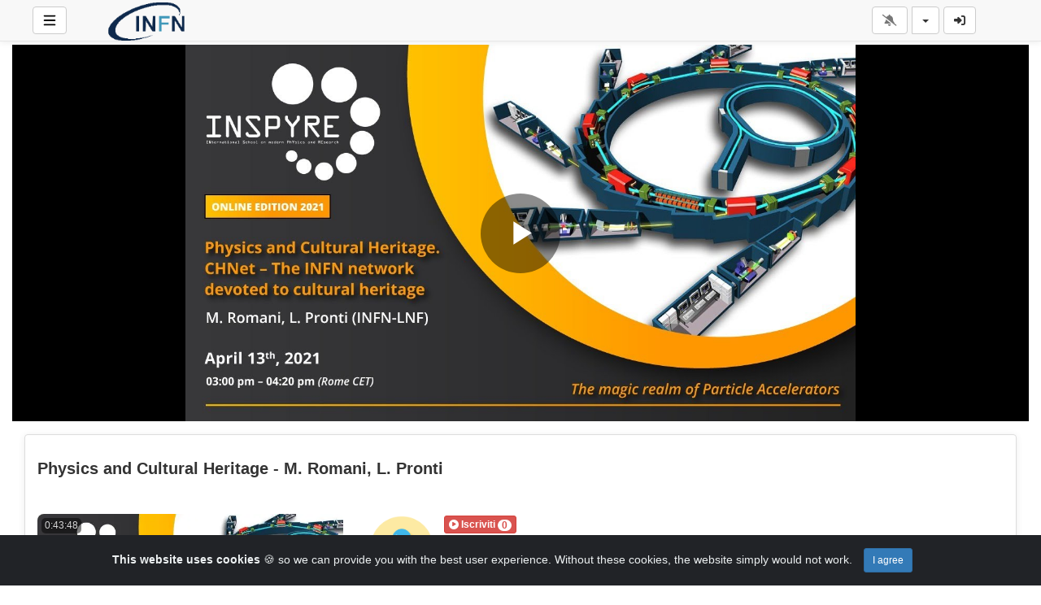

--- FILE ---
content_type: text/html; charset=UTF-8
request_url: https://mediawall.infn.it/view/modeYoutube.php?v=409&channelName=_61eff7b4ce5cd&lang=it
body_size: 27620
content:
<!-- Layout organizeHTML start -->
<!DOCTYPE html><html lang="it"><head><title>Physics and Cultural Heritage - M. Romani, L. Pronti &middot;  &middot; _61eff7b4ce5cd &middot; Mediacenter INFN</title> <meta name="description" content="Physics and Cultural Heritage - M. Romani, L. Pronti"><meta name="keywords" content="AVideo, videos, live, movies"><meta name="author" content="Stefano Longo">    <script class="doNotSepareteTag" src="https://mediawall.infn.it/view/js/swRegister.js?cache=1740150803_1740222434&webSiteRootURL=https%3A%2F%2Fmediawall.infn.it%2F" type="text/javascript"></script>
<meta charset="utf-8">
<meta http-equiv="X-UA-Compatible" content="IE=edge">
<meta name="viewport" content="width=device-width, initial-scale=1">
<meta name="device_id" content="8cb1dd69-f568-452b-bfb9-af5fd16fcace">
<meta name="keywords" content="AVideo, videos, live, movies">
<meta name="msapplication-TileImage" content="https://mediawall.infn.it/videos/favicon.png?cache=1721902243_1721902243">
<meta name="robots" content="index, follow" />
 <!-- theme is not default --><!-- showCustomCSS is empty --><!-- css file does not exist -->
<script class="doNotSepareteTag">
 var useIframe = false;
 var webSiteRootURL = 'https://mediawall.infn.it/';
 var my_users_id = 0;
 var my_identification = "Utente sconosciuto";
 var mediaId = 409;
 var player;
 var isCurrentThemeDark = 0;
 var externalReferrer = '';
</script>
<!-- videojs-vr is disabled -->
<!-- OpenGraph Video -->
<!-- you cannot download videos we will not share the video source file --><!-- we could not get the MP4 source file --><!-- OpenGraph -->
<meta property="og:logo" content="https://mediawall.infn.it/videos/userPhoto/logo.png?cache=1721902243_1721902243" />
<meta property="og:video:type" content="video/mp4" />
<meta http-equiv="last-modified" content="2025-10-19 01:34:00">
<meta name="revised" content="2025-10-19 01:34:00" />
<meta property="ya:ovs:upload_date"    content="2022-03-22 17:33:13" />
<meta property="ya:ovs:adult"          content="no" />
<meta property="video:duration"    content="2628" />
<meta property='og:image' content='https://mediawall.infn.it/videos/video_220322183313_v1a4f/video_220322183313_v1a4f_thumbsV2.jpg?cache=17184590871718459087' />
<meta property='og:image:secure_url' content='https://mediawall.infn.it/videos/video_220322183313_v1a4f/video_220322183313_v1a4f_thumbsV2.jpg?cache=17184590871718459087' />
<meta name="twitter:image" content="https://mediawall.infn.it/videos/video_220322183313_v1a4f/video_220322183313_v1a4f_thumbsV2.jpg?cache=17184590871718459087"/>
<meta property='og:image:width' content='1280' />
<meta property='og:image:height' content='720' />
<meta property='og:image:type' content='image/jpeg' />
<meta property='og:type' content='video.other' />
<meta property="og:title" content="Physics and Cultural Heritage - M. Romani, L. Pronti" />
<meta name="twitter:title" content="Physics and Cultural Heritage - M. Romani, L. Pronti"/>
<meta property="og:description" content="Physics and Cultural Heritage - M. Romani, L. Pronti" />
<meta name="twitter:description" content="Physics and Cultural Heritage - M. Romani, L. Pronti"/>
<meta property='og:url' content='https://mediawall.infn.it/video/409' />
<meta name="twitter:url" content="https://mediawall.infn.it/video/409"/>
<!-- we could not get the source file -->
<meta property="og:video"            content="https://mediawall.infn.it/video/409" />
<meta property="og:video:secure_url" content="https://mediawall.infn.it/video/409" />
<meta name="twitter:card" content="player" />
<meta name="twitter:player" content="https://mediawall.infn.it/videoEmbed/409" />
<meta name="twitter:player:width" content="480" />
<meta name="twitter:player:height" content="480" />
<meta property="twitter:site" content="@mediawallinfnit" />
<link href="https://mediawall.infn.it/view/bootstrap/css/bootstrap.min.css?cache=1740150803_1740222434" rel="stylesheet" type="text/css"/>
<link href="https://mediawall.infn.it/view/css/navbar.css?cache=1740150803_1740222434" rel="stylesheet" type="text/css" />
<link href="https://mediawall.infn.it/plugin/Gallery/style.css?cache=1740150798_1740222430" rel="stylesheet" type="text/css"/>
<link href="https://mediawall.infn.it/plugin/Gallery/style.css" rel="stylesheet" type="text/css" />
<link href="https://mediawall.infn.it/node_modules/animate.css/animate.min.css?cache=1740150795_1740222428" rel="stylesheet" type="text/css"  rel="preload" media="print" as="style" onload="this.media='all'"  />
<link href="https://mediawall.infn.it/view/css/main.css?cache=1740150803_1740222434" rel="stylesheet" type="text/css" />
<link rel="manifest" href="https://mediawall.infn.it/manifest.json">
<link rel="apple-touch-icon" sizes="180x180" href="https://mediawall.infn.it/videos/favicon.png?cache=1721902243_1721902243">
<link rel="shortcut icon" href="https://mediawall.infn.it/videos/favicon.ico?cache=1721902243_1721902243" sizes="16x16,24x24,32x32,48x48,144x144">
<link href="https://mediawall.infn.it/node_modules/@fortawesome/fontawesome-free/css/all.min.css?cache=1740150795_1740222427" rel="stylesheet" type="text/css"  rel="preload" media="print" as="style" onload="this.media='all'"  />
<link href="https://mediawall.infn.it/plugin/CookieAlert/cookiealert.css?cache=1740150798_1740222430" rel="stylesheet" type="text/css"  rel="preload" media="print" as="style" onload="this.media='all'"   />
<link href="https://mediawall.infn.it/plugin/NextButton/style.css?cache=1740150798_1740222430" rel="stylesheet" type="text/css"  rel="preload" media="print" as="style" onload="this.media='all'"  />
<link href="https://mediawall.infn.it/plugin/SeekButton/seek.css?cache=1740150798_1740222430" rel="stylesheet" type="text/css"  rel="preload" media="print" as="style" onload="this.media='all'" />
<link href="https://mediawall.infn.it/plugin/TopMenu/style.css?cache=1740150798_1740222430" rel="stylesheet" type="text/css"  rel="preload" media="print" as="style" onload="this.media='all'" />
<link href="https://mediawall.infn.it/plugin/VideoTags/View/style.css?cache=1740150798_1740222431" rel="stylesheet" type="text/css"  rel="preload" media="print" as="style" onload="this.media='all'" />
<link href="https://mediawall.infn.it/plugin/UserNotifications/style.css?cache=1740150798_1740222430" rel="stylesheet" type="text/css"  rel="preload" media="print" as="style" onload="this.media='all'" />
<link href="https://mediawall.infn.it/plugin/PlayerSkins/loopbutton.css?cache=1740150798_1740222430" rel="stylesheet" type="text/css"  rel="preload" media="print" as="style" onload="this.media='all'" />
<link href="https://mediawall.infn.it/plugin/PlayerSkins/shareButton.css?cache=1740150798_1740222430" rel="stylesheet" type="text/css"  rel="preload" media="print" as="style" onload="this.media='all'" />
<link href="https://mediawall.infn.it/plugin/PlayerSkins/autoplayButton.css?cache=1740150798_1740222430" rel="stylesheet" type="text/css"  rel="preload" media="print" as="style" onload="this.media='all'" />
<link href="https://mediawall.infn.it/oembed/?format=json&url=https%3A%2F%2Fmediawall.infn.it%2Fvideo%2F409" rel="alternate" type="application/json+oembed" />
<link href="https://mediawall.infn.it/oembed/?format=xml&url=https%3A%2F%2Fmediawall.infn.it%2Fvideo%2F409" rel="alternate" type="application/xml+oembed" />
<link rel='image_src' href='https://mediawall.infn.it/videos/video_220322183313_v1a4f/video_220322183313_v1a4f_thumbsV2.jpg?cache=17184590871718459087' />
<link rel="canonical" href="https://mediawall.infn.it/channel/stefano.longo/video/409" />
<link href="https://mediawall.infn.it/plugin/TopMenu/float.css?cache=1740150798_1740222430" rel="stylesheet" type="text/css"  rel="preload" media="print" as="style" onload="this.media='all'" />
<link href="https://mediawall.infn.it/node_modules/video.js/dist/video-js.min.css" rel="stylesheet" type="text/css"  rel="preload" media="print" as="style" onload="this.media='all'"  />
<link href="https://mediawall.infn.it/node_modules/videojs-seek-buttons/dist/videojs-seek-buttons.css?cache=1740150797_1740222430" rel="stylesheet" type="text/css"  rel="preload" media="print" as="style" onload="this.media='all'" />
<link href="https://mediawall.infn.it/plugin/PlayerSkins/player.css?cache=1740150798_1740222430" rel="stylesheet" type="text/css"  rel="preload" media="print" as="style" onload="this.media='all'" />
<link href="https://mediawall.infn.it/plugin/PlayerSkins/skins/avideo.css?cache=1740150798_1740222430" rel="stylesheet" type="text/css"  rel="preload" media="print" as="style" onload="this.media='all'" /><style>
 #lds-69749277cab16avideoLoader-wrapper { position: fixed; left: 0 !important; width: 100% !important; height: 100% !important; z-index: 1000; margin: 0 !important; } #lds-69749277cab16avideoLoader { display: block; position: relative; left: 50%; top: 50%; width: 150px; height: 150px; margin: -175px 0 0 -75px; border-radius: 50%; border: 3px solid transparent; border-top-color: #3498db; -webkit-animation: spin 2s linear infinite; /* Chrome, Opera 15+, Safari 5+ */ animation: spin 2s linear infinite; /* Chrome, Firefox 16+, IE 10+, Opera */ z-index: 1001; -webkit-transition: all 0.3s ease-in-out; transition: all 0.3s ease-in-out; } #lds-69749277cab16avideoLoader:before { content: ""; position: absolute; top: 5px; left: 5px; right: 5px; bottom: 5px; border-radius: 50%; border: 3px solid transparent; border-top-color: #e74c3c; -webkit-animation: spin 3s linear infinite; /* Chrome, Opera 15+, Safari 5+ */ animation: spin 3s linear infinite; /* Chrome, Firefox 16+, IE 10+, Opera */ } #lds-69749277cab16avideoLoader:after { content: ""; position: absolute; top: 15px; left: 15px; right: 15px; bottom: 15px; border-radius: 50%; border: 3px solid transparent; border-top-color: #f9c922; -webkit-animation: spin 1.5s linear infinite; /* Chrome, Opera 15+, Safari 5+ */ animation: spin 1.5s linear infinite; /* Chrome, Firefox 16+, IE 10+, Opera */ } @-webkit-keyframes spin { 0% { -webkit-transform: rotate(0deg); /* Chrome, Opera 15+, Safari 3.1+ */ -ms-transform: rotate(0deg); /* IE 9 */ transform: rotate(0deg); /* Firefox 16+, IE 10+, Opera */ } 100% { -webkit-transform: rotate(360deg); /* Chrome, Opera 15+, Safari 3.1+ */ -ms-transform: rotate(360deg); /* IE 9 */ transform: rotate(360deg); /* Firefox 16+, IE 10+, Opera */ } } @keyframes spin { 0% { -webkit-transform: rotate(0deg); /* Chrome, Opera 15+, Safari 3.1+ */ -ms-transform: rotate(0deg); /* IE 9 */ transform: rotate(0deg); /* Firefox 16+, IE 10+, Opera */ } 100% { -webkit-transform: rotate(360deg); /* Chrome, Opera 15+, Safari 3.1+ */ -ms-transform: rotate(360deg); /* IE 9 */ transform: rotate(360deg); /* Firefox 16+, IE 10+, Opera */ } } #lds-69749277cab16avideoLoader-wrapper .lds-69749277cab16avideoLoader-section { position: fixed; top: 0; width: 50%; height: 100%; background: #00000077; z-index: 1000; -webkit-transform: translateX(0); /* Chrome, Opera 15+, Safari 3.1+ */ -ms-transform: translateX(0); /* IE 9 */ transform: translateX(0); /* Firefox 16+, IE 10+, Opera */ } #lds-69749277cab16avideoLoader-wrapper .lds-69749277cab16avideoLoader-section.section-left { left: 0; } #lds-69749277cab16avideoLoader-wrapper .lds-69749277cab16avideoLoader-section.section-right { right: 0; } #lds-69749277cab16avideoLoader-wrapper .lds-69749277cab16avideoLoader-section.section-left { -webkit-transform: translateX(0); /* Chrome, Opera 15+, Safari 3.1+ */ -ms-transform: translateX(0); /* IE 9 */ transform: translateX(0); /* Firefox 16+, IE 10+, Opera */ -webkit-transition: all 0.7s 0.3s cubic-bezier(0.645, 0.045, 0.355, 1.000); transition: all 0.7s 0.3s cubic-bezier(0.645, 0.045, 0.355, 1.000); } #lds-69749277cab16avideoLoader-wrapper .lds-69749277cab16avideoLoader-section.section-right { -webkit-transform: translateX(0); /* Chrome, Opera 15+, Safari 3.1+ */ -ms-transform: translateX(0); /* IE 9 */ transform: translateX(0); /* Firefox 16+, IE 10+, Opera */ -webkit-transition: all 0.7s 0.3s cubic-bezier(0.645, 0.045, 0.355, 1.000); transition: all 0.7s 0.3s cubic-bezier(0.645, 0.045, 0.355, 1.000); } /* Loaded */ .loaded #lds-69749277cab16avideoLoader-wrapper .lds-69749277cab16avideoLoader-section.section-left { -webkit-transform: translateX(-100%); /* Chrome, Opera 15+, Safari 3.1+ */ -ms-transform: translateX(-100%); /* IE 9 */ transform: translateX(-100%); /* Firefox 16+, IE 10+, Opera */ } .loaded #lds-69749277cab16avideoLoader-wrapper .lds-69749277cab16avideoLoader-section.section-right { -webkit-transform: translateX(100%); /* Chrome, Opera 15+, Safari 3.1+ */ -ms-transform: translateX(100%); /* IE 9 */ transform: translateX(100%); /* Firefox 16+, IE 10+, Opera */ } .loaded #lds-69749277cab16avideoLoader { opacity: 0; } .loaded #lds-69749277cab16avideoLoader-wrapper { visibility: hidden; -webkit-transform: translateY(-100%); /* Chrome, Opera 15+, Safari 3.1+ */ -ms-transform: translateY(-100%); /* IE 9 */ transform: translateY(-100%); /* Firefox 16+, IE 10+, Opera */ -webkit-transition: all 0.3s 1s ease-out; transition: all 0.3s 1s ease-out; } 
body.floatVideo #videoContainer{
    position: fixed;
    bottom: 50px;
    left: 5px;
    width: 20vw;
    height: auto;
    z-index: 9999;
}
body.floatVideo #floatButtons{
    display: block !important;
}
body.floatVideo #floatButtonsClose{
    position: absolute;
    right: -15px;
    top: -15px;
}
@media (max-width: 991px) {
    body.floatVideo #floatButtons{
        display: none !important;
    }
    body.floatVideo #videoContainer{
        top: 0;
        left: 0;
        right: 0;
        width: 100vw;
        height: 30vh;
    }
}
 @media (max-width: 768px) {.vjs-picture-in-picture-control, .player-logo, .vjs-seek-button, .loop-button, .autoplay-button{display: none !important;}} 
    .showWhenProcessing {
        display: none;
    }
    .processing .showWhenNotProcessing {
        display: none;
    }
    .processing .showWhenProcessing {
        display: inline-block;
    }
        #commentsArea {
            margin-top: 15px;
        }
        #commentsArea .media {
            background-color: #88888808;
            padding: 0;
            border-radius: 10px;
            overflow: hidden;
        }
        #commentsArea .media:hover {
            background-color: #88888810;
        }
        #commentsArea .media .media-left {
            margin-left: 5px;
        }
        #commentsArea.removeThumbsUpAndDown .hideIfremoveThumbsUpAndDown,
        #commentsArea.canNotComment .hideIfCanNotComment,
        #commentsArea.canComment .hideIfcanComment,
        #commentsArea .userCanNotAdminComment .hideIfUserCanNotAdminComment,
        #commentsArea .userCanNotEditComment .hideIfUserCanNotEditComment,
        #commentsArea.userNotLogged .hideIfUserNotLogged,
        #commentsArea.userLogged .hideIfUserLogged,
        #commentsArea .isNotPinned .hideIfIsUnpinned,
        #commentsArea .isPinned .hideIfIsPinned,
        #commentsArea .isResponse .hideIfIsResponse,
        #commentsArea .totalLikes0,
        #commentsArea .totalDislikes0,
        #commentsArea .isOpen>.hideIfIsOpen,
        #commentsArea .isNotOpen>.hideIfIsNotOpen,
        #commentsArea.noVideosId .hideIfNoVideosId,
        #commentsArea.withVideosId .hideIfHasVideosId {
            display: none;
        }
        #commentsArea>.media>div.media-body .repliesArea {
            margin-left: -60px;
            padding-left: 5px;
        }
        #commentsArea>.media>div.media-body>div.repliesArea .repliesArea .repliesArea {
            margin-left: -70px;
            padding-left: 0;
        }
        #commentsArea>.media div.media-body {
            overflow: visible;
        }
        #commentsArea>.media div.media-left>img {
            width: 60px;
        }
        #commentsArea>.media .commentsButtonsGroup {
            opacity: 0.5;
        }
        #commentsArea>.media .media-body:hover>.commentsButtonsGroup {
            opacity: 1;
        }
        #commentsArea .isAResponse {
            margin-left: 20px;
        }
        #commentsArea>.media .media .isAResponse {
            margin-left: 10px;
        }
        #commentsArea>.media .media .media .isAResponse {
            margin-left: 5px;
        }
        #commentsArea .repliesArea div.media-body h3.media-heading {
            display: none;
        }
    </style></head><body class="  "><!-- Plugin::navBar Start --><!-- Plugin::navBar END -->
    <nav class="navbar navbar-default navbar-fixed-top navbar-expand-lg navbar-light bg-light" id="mainNavBar">
        <ul class="items-container">
            <li>
    <ul class="left-side">
        <li style="max-width: 80px; max-height: 35px;">
            <div class="btn-group justified">
                <button type="button" id="menuBackButton" class="btn btn-default" onclick="window.history.back();" data-toggle="tooltip" title="Back" data-placement="bottom">
                    <i class="fa-solid fa-chevron-left"></i>
                </button>
                <button type="button" id="buttonMenu" class="btn btn-default pull-left hamburger"  data-toggle="tooltip"  title="Menù Principale" data-placement="bottom">
                <svg class="ham hamRotate ham4 " style="" viewBox="0 0 100 100" width="32" onclick="this.classList.toggle('active')">
            <path
                class="line top"
                d="m 70,33 h -40 c 0,0 -8.5,-0.149796 -8.5,8.5 0,8.649796 8.5,8.5 8.5,8.5 h 20 v -20" />
            <path
                class="line middle"
                d="m 70,50 h -40" />
            <path
                class="line bottom"
                d="m 30,67 h 40 c 0,0 8.5,0.149796 8.5,-8.5 0,-8.649796 -8.5,-8.5 -8.5,-8.5 h -20 v 20" />
            </svg>
            </button>
                <button type="button" class="btn btn-default compressMenu" onclick="YPTSidebarCompressToggle();">
                    <i class="fa-solid fa-compress compress" data-toggle="tooltip" title="Compress Menu" data-placement="bottom"></i>
                    <i class="fa-solid fa-expand expand" data-toggle="tooltip" title="Expand Menu" data-placement="bottom"></i>
                </button>
                                    
                            </div>
        </li>
        <li style="width: 100%; text-align: center;">
            <a class="navbar-brand ajaxLoad" id="mainNavbarLogo" href="https://mediawall.infn.it/">
                <img src="https://mediawall.infn.it/videos/userPhoto/logo.png?cache=1721902243_1721902243" alt="Mediacenter INFN" class="img-responsive " width="250" height="70">
                            </a>
        </li>
            </ul>
</li>
            <li id="lastItemOnMenu">
                <div class="pull-right" id="myNavbar">
                    <ul class="right-menus align-center" style="padding-left: 0;">
                        <!-- right menu start -->
<!-- This is for smaller screens (the hamburger menu) -->
<div class="hidden-lg">
    <li class="dropdown">
        <a href="#" class="btn btn-default btn-light navbar-btn" data-toggle="dropdown">
            <i class="fas fa-bars"></i> <b class="caret"></b>
        </a>
        <ul class="dropdown-menu dropdown-menu-right">
                    </ul>

    </li>
</div>
<!-- right menu start --><!-- right menu start -->
<li class="dropdown hasNothingToDelete hasNothingToShow" id="topMenuUserNotifications">    
    <a href="#" class="faa-parent animated-hover btn btn-default btn-light navbar-btn hideWhenHasNothingToShow" data-toggle="dropdown" >
        <i class="fas fa-bell faa-ring" data-toggle="tooltip" title="Notifications" data-placement="bottom" ></i>
        <span class="badge animate_animated animate__bounceIn">0</span>
    </a>
    <div class="hideWhenHasSomethingToShow">
        <a href="#" class="btn btn-default btn-light navbar-btn" data-toggle="dropdown" >
            <i class="fas fa-bell-slash text-muted" data-toggle="tooltip" title="There are no notifications" data-placement="bottom" ></i>
        </a>
    </div>
    <ul class="dropdown-menu dropdown-menu-right dropdown-menu-arrow hideWhenHasNothingToShow">
        <div class="btn-group btn-group-justified">
                        <button class="btn btn-default btn-sm hideWhenHasNothingToDelete" onclick="deleteAllNotifications();" data-toggle="tooltip" title="Delete All Notifications" >
                <i class="fas fa-trash"></i> <span class="hidden-sm hidden-xs">Delete All</span>
            </button>
                </div>
        <div id="userNotificationsFilterButtons">
            
        </div>
        <div class="list-group">
        <div class="priority priority1"></div><div class="priority priority2"></div><div class="priority priority3"></div><div class="priority priority4"></div><div class="priority priority5"></div><div class="priority priority6"></div><div class="priority priority7"></div><div class="priority priority8"></div><div class="priority priority9"></div><div class="priority priority10"></div>        </div>
    </ul>
</li> 
<!-- right menu start -->
<li>
    <div class="navbar-lang-btn">
        <div class="btn-group" id="div_navBarFlag">
            <input type="hidden" name="navBarFlag" value="it" id="navBarFlag"/>
            <button type="button" class="btn btn-default dropdown-toggle " data-toggle="dropdown" aria-expanded="true">
                <span class="flag"><i class="selectedflagicon flagstrap-icon flagstrap-it"></i></span> <span class="caret"></span>
            </button>
            <ul class="dropdown-menu dropdown-menu-right dropdown-menu-arrow" role="menu"><li class="dropdown-submenu ">
                    <a tabindex="-1" rel="nofollow" hreflang="ar_SA" href="https://mediawall.infn.it/video/409?lang=ar_SA" value="ar_SA" onclick="$('#div_navBarFlag > button > span.flag').html($(this).find('span.flag').html());$('input[name=navBarFlag]').val('ar_SA');">
                        <span class="flag"><i class="flagstrap-icon flagstrap-sa" aria-hidden="true"></i></span> Arabic (Saudi Arabia)</a>
                  </li><li class="dropdown-submenu ">
                    <a tabindex="-1" rel="nofollow" hreflang="zh" href="https://mediawall.infn.it/video/409?lang=zh" value="zh" onclick="$('#div_navBarFlag > button > span.flag').html($(this).find('span.flag').html());$('input[name=navBarFlag]').val('zh');">
                        <span class="flag"><i class="flagstrap-icon flagstrap-cn" aria-hidden="true"></i></span> Chinese</a>
                  </li><li class="dropdown-submenu ">
                    <a tabindex="-1" rel="nofollow" hreflang="zh_Hant_TW" href="https://mediawall.infn.it/video/409?lang=zh_Hant_TW" value="zh_Hant_TW" onclick="$('#div_navBarFlag > button > span.flag').html($(this).find('span.flag').html());$('input[name=navBarFlag]').val('zh_Hant_TW');">
                        <span class="flag"><i class="flagstrap-icon flagstrap-tw" aria-hidden="true"></i></span> Chinese (Traditional Han, Taiwan)</a>
                  </li><li class="dropdown-submenu ">
                    <a tabindex="-1" rel="nofollow" hreflang="cs" href="https://mediawall.infn.it/video/409?lang=cs" value="cs" onclick="$('#div_navBarFlag > button > span.flag').html($(this).find('span.flag').html());$('input[name=navBarFlag]').val('cs');">
                        <span class="flag"><i class="flagstrap-icon flagstrap-cz" aria-hidden="true"></i></span> Czech</a>
                  </li><li class="dropdown-submenu ">
                    <a tabindex="-1" rel="nofollow" hreflang="da_DK" href="https://mediawall.infn.it/video/409?lang=da_DK" value="da_DK" onclick="$('#div_navBarFlag > button > span.flag').html($(this).find('span.flag').html());$('input[name=navBarFlag]').val('da_DK');">
                        <span class="flag"><i class="flagstrap-icon flagstrap-dk" aria-hidden="true"></i></span> Danish (Denmark)</a>
                  </li><li class="dropdown-submenu ">
                    <a tabindex="-1" rel="nofollow" hreflang="nl" href="https://mediawall.infn.it/video/409?lang=nl" value="nl" onclick="$('#div_navBarFlag > button > span.flag').html($(this).find('span.flag').html());$('input[name=navBarFlag]').val('nl');">
                        <span class="flag"><i class="flagstrap-icon flagstrap-nl" aria-hidden="true"></i></span> Dutch</a>
                  </li><li class="dropdown-submenu ">
                    <a tabindex="-1" rel="nofollow" hreflang="en_AU" href="https://mediawall.infn.it/video/409?lang=en_AU" value="en_AU" onclick="$('#div_navBarFlag > button > span.flag').html($(this).find('span.flag').html());$('input[name=navBarFlag]').val('en_AU');">
                        <span class="flag"><i class="flagstrap-icon flagstrap-au" aria-hidden="true"></i></span> English (Australia)</a>
                  </li><li class="dropdown-submenu ">
                    <a tabindex="-1" rel="nofollow" hreflang="en_CA" href="https://mediawall.infn.it/video/409?lang=en_CA" value="en_CA" onclick="$('#div_navBarFlag > button > span.flag').html($(this).find('span.flag').html());$('input[name=navBarFlag]').val('en_CA');">
                        <span class="flag"><i class="flagstrap-icon flagstrap-ca" aria-hidden="true"></i></span> English (Canada)</a>
                  </li><li class="dropdown-submenu ">
                    <a tabindex="-1" rel="nofollow" hreflang="en_US" href="https://mediawall.infn.it/video/409?lang=en_US" value="en_US" onclick="$('#div_navBarFlag > button > span.flag').html($(this).find('span.flag').html());$('input[name=navBarFlag]').val('en_US');">
                        <span class="flag"><i class="flagstrap-icon flagstrap-us" aria-hidden="true"></i></span> English (United States)</a>
                  </li><li class="dropdown-submenu ">
                    <a tabindex="-1" rel="nofollow" hreflang="fr" href="https://mediawall.infn.it/video/409?lang=fr" value="fr" onclick="$('#div_navBarFlag > button > span.flag').html($(this).find('span.flag').html());$('input[name=navBarFlag]').val('fr');">
                        <span class="flag"><i class="flagstrap-icon flagstrap-fr" aria-hidden="true"></i></span> French</a>
                  </li><li class="dropdown-submenu ">
                    <a tabindex="-1" rel="nofollow" hreflang="de" href="https://mediawall.infn.it/video/409?lang=de" value="de" onclick="$('#div_navBarFlag > button > span.flag').html($(this).find('span.flag').html());$('input[name=navBarFlag]').val('de');">
                        <span class="flag"><i class="flagstrap-icon flagstrap-de" aria-hidden="true"></i></span> German</a>
                  </li><li class="dropdown-submenu ">
                    <a tabindex="-1" rel="nofollow" hreflang="el_GR" href="https://mediawall.infn.it/video/409?lang=el_GR" value="el_GR" onclick="$('#div_navBarFlag > button > span.flag').html($(this).find('span.flag').html());$('input[name=navBarFlag]').val('el_GR');">
                        <span class="flag"><i class="flagstrap-icon flagstrap-gr" aria-hidden="true"></i></span> Greek (Greece)</a>
                  </li><li class="dropdown-submenu ">
                    <a tabindex="-1" rel="nofollow" hreflang="he_IL" href="https://mediawall.infn.it/video/409?lang=he_IL" value="he_IL" onclick="$('#div_navBarFlag > button > span.flag').html($(this).find('span.flag').html());$('input[name=navBarFlag]').val('he_IL');">
                        <span class="flag"><i class="flagstrap-icon flagstrap-il" aria-hidden="true"></i></span> Hebrew (Israel)</a>
                  </li><li class="dropdown-submenu ">
                    <a tabindex="-1" rel="nofollow" hreflang="hi_IN" href="https://mediawall.infn.it/video/409?lang=hi_IN" value="hi_IN" onclick="$('#div_navBarFlag > button > span.flag').html($(this).find('span.flag').html());$('input[name=navBarFlag]').val('hi_IN');">
                        <span class="flag"><i class="flagstrap-icon flagstrap-in" aria-hidden="true"></i></span> Hindi (India)</a>
                  </li><li class="dropdown-submenu ">
                    <a tabindex="-1" rel="nofollow" hreflang="hu_HU" href="https://mediawall.infn.it/video/409?lang=hu_HU" value="hu_HU" onclick="$('#div_navBarFlag > button > span.flag').html($(this).find('span.flag').html());$('input[name=navBarFlag]').val('hu_HU');">
                        <span class="flag"><i class="flagstrap-icon flagstrap-hu" aria-hidden="true"></i></span> Hungarian (Hungary)</a>
                  </li><li class="dropdown-submenu active">
                    <a tabindex="-1" rel="nofollow" hreflang="it" href="https://mediawall.infn.it/video/409?lang=it" value="it" onclick="$('#div_navBarFlag > button > span.flag').html($(this).find('span.flag').html());$('input[name=navBarFlag]').val('it');">
                        <span class="flag"><i class="flagstrap-icon flagstrap-it" aria-hidden="true"></i></span> Italian <i class="fas fa-check"></i></a>
                  </li><li class="dropdown-submenu ">
                    <a tabindex="-1" rel="nofollow" hreflang="ja_JP" href="https://mediawall.infn.it/video/409?lang=ja_JP" value="ja_JP" onclick="$('#div_navBarFlag > button > span.flag').html($(this).find('span.flag').html());$('input[name=navBarFlag]').val('ja_JP');">
                        <span class="flag"><i class="flagstrap-icon flagstrap-jp" aria-hidden="true"></i></span> Japanese (Japan)</a>
                  </li><li class="dropdown-submenu ">
                    <a tabindex="-1" rel="nofollow" hreflang="ko_KR" href="https://mediawall.infn.it/video/409?lang=ko_KR" value="ko_KR" onclick="$('#div_navBarFlag > button > span.flag').html($(this).find('span.flag').html());$('input[name=navBarFlag]').val('ko_KR');">
                        <span class="flag"><i class="flagstrap-icon flagstrap-kr" aria-hidden="true"></i></span> Korean (South Korea)</a>
                  </li><li class="dropdown-submenu ">
                    <a tabindex="-1" rel="nofollow" hreflang="pl" href="https://mediawall.infn.it/video/409?lang=pl" value="pl" onclick="$('#div_navBarFlag > button > span.flag').html($(this).find('span.flag').html());$('input[name=navBarFlag]').val('pl');">
                        <span class="flag"><i class="flagstrap-icon flagstrap-pl" aria-hidden="true"></i></span> Polish</a>
                  </li><li class="dropdown-submenu ">
                    <a tabindex="-1" rel="nofollow" hreflang="pt" href="https://mediawall.infn.it/video/409?lang=pt" value="pt" onclick="$('#div_navBarFlag > button > span.flag').html($(this).find('span.flag').html());$('input[name=navBarFlag]').val('pt');">
                        <span class="flag"><i class="flagstrap-icon flagstrap-pt" aria-hidden="true"></i></span> Portuguese</a>
                  </li><li class="dropdown-submenu ">
                    <a tabindex="-1" rel="nofollow" hreflang="pt_BR" href="https://mediawall.infn.it/video/409?lang=pt_BR" value="pt_BR" onclick="$('#div_navBarFlag > button > span.flag').html($(this).find('span.flag').html());$('input[name=navBarFlag]').val('pt_BR');">
                        <span class="flag"><i class="flagstrap-icon flagstrap-br" aria-hidden="true"></i></span> Portuguese (Brazil)</a>
                  </li><li class="dropdown-submenu ">
                    <a tabindex="-1" rel="nofollow" hreflang="ru" href="https://mediawall.infn.it/video/409?lang=ru" value="ru" onclick="$('#div_navBarFlag > button > span.flag').html($(this).find('span.flag').html());$('input[name=navBarFlag]').val('ru');">
                        <span class="flag"><i class="flagstrap-icon flagstrap-ru" aria-hidden="true"></i></span> Russian</a>
                  </li><li class="dropdown-submenu ">
                    <a tabindex="-1" rel="nofollow" hreflang="sl_SI" href="https://mediawall.infn.it/video/409?lang=sl_SI" value="sl_SI" onclick="$('#div_navBarFlag > button > span.flag').html($(this).find('span.flag').html());$('input[name=navBarFlag]').val('sl_SI');">
                        <span class="flag"><i class="flagstrap-icon flagstrap-si" aria-hidden="true"></i></span> Slovenian (Slovenia)</a>
                  </li><li class="dropdown-submenu ">
                    <a tabindex="-1" rel="nofollow" hreflang="es" href="https://mediawall.infn.it/video/409?lang=es" value="es" onclick="$('#div_navBarFlag > button > span.flag').html($(this).find('span.flag').html());$('input[name=navBarFlag]').val('es');">
                        <span class="flag"><i class="flagstrap-icon flagstrap-es" aria-hidden="true"></i></span> Spanish</a>
                  </li><li class="dropdown-submenu ">
                    <a tabindex="-1" rel="nofollow" hreflang="es_CL" href="https://mediawall.infn.it/video/409?lang=es_CL" value="es_CL" onclick="$('#div_navBarFlag > button > span.flag').html($(this).find('span.flag').html());$('input[name=navBarFlag]').val('es_CL');">
                        <span class="flag"><i class="flagstrap-icon flagstrap-cl" aria-hidden="true"></i></span> Spanish (Chile)</a>
                  </li><li class="dropdown-submenu ">
                    <a tabindex="-1" rel="nofollow" hreflang="sv_SE" href="https://mediawall.infn.it/video/409?lang=sv_SE" value="sv_SE" onclick="$('#div_navBarFlag > button > span.flag').html($(this).find('span.flag').html());$('input[name=navBarFlag]').val('sv_SE');">
                        <span class="flag"><i class="flagstrap-icon flagstrap-se" aria-hidden="true"></i></span> Swedish (Sweden)</a>
                  </li><li class="dropdown-submenu ">
                    <a tabindex="-1" rel="nofollow" hreflang="th" href="https://mediawall.infn.it/video/409?lang=th" value="th" onclick="$('#div_navBarFlag > button > span.flag').html($(this).find('span.flag').html());$('input[name=navBarFlag]').val('th');">
                        <span class="flag"><i class="flagstrap-icon flagstrap-th" aria-hidden="true"></i></span> Thai</a>
                  </li><li class="dropdown-submenu ">
                    <a tabindex="-1" rel="nofollow" hreflang="tr" href="https://mediawall.infn.it/video/409?lang=tr" value="tr" onclick="$('#div_navBarFlag > button > span.flag').html($(this).find('span.flag').html());$('input[name=navBarFlag]').val('tr');">
                        <span class="flag"><i class="flagstrap-icon flagstrap-tr" aria-hidden="true"></i></span> Turkish</a>
                  </li></ul></div>
    </div>
</li>
                    </ul>
                </div>
                <div class="pull-right">
                    <button type="button" id="buttonMyNavbar" class="btn btn-default hamburger">
                <svg class="ham hamRotate ham1 " style="" viewBox="0 0 100 100" width="32" onclick="this.classList.toggle('active')">
            <path
                class="line top"
                d="m 30,33 h 40 c 0,0 9.044436,-0.654587 9.044436,-8.508902 0,-7.854315 -8.024349,-11.958003 -14.89975,-10.85914 -6.875401,1.098863 -13.637059,4.171617 -13.637059,16.368042 v 40" />
            <path
                class="line middle"
                d="m 30,50 h 40" />
            <path
                class="line bottom"
                d="m 30,67 h 40 c 12.796276,0 15.357889,-11.717785 15.357889,-26.851538 0,-15.133752 -4.786586,-27.274118 -16.667516,-27.274118 -11.88093,0 -18.499247,6.994427 -18.435284,17.125656 l 0.252538,40" />
            </svg>
            </button>
                </div>
                
    <div class="navbar-header pull-right" id="navbarRightProfile" data-toggle="tooltip" data-html="true" title="Accedi" data-placement="left" >
        <ul >
            <li class="rightProfile" >
                <div class="btn-group" id="rightProfileBtnGroup" >
                                            <a class="btn btn-default navbar-btn line_155" href="https://mediawall.infn.it/user"
                           id="rightLoginButton" style="min-height:34px; padding: 6px 12px; border-width: 1px;"
                           data-html="true" title="Accedi" data-placement="left">
                            <i class="fas fa-sign-in-alt"></i>
                        </a>
                                    </div>

            </li>
        </ul>
    </div>
            </li>
        </ul>
        <div id="sidebar" class="list-group-item" style="display: none;">
    <div id="sideBarContainer">
        <ul class="nav navbar btn-group-vertical" style="width:100%;">

                            <li>
                    <div>
                        <a href="https://mediawall.infn.it/" class="btn btn-primary btn-block  " style="border-radius: 4px 4px 0 0;">
                            <i class="fa-solid fa-house"></i>
                            <span class="menuLabel">
                                Home                            </span>
                        </a>
                    </div>
                </li>
                            <li>

                    <div>
                        <a href="https://mediawall.infn.it/trending" class="btn btn-primary btn-block " style="border-radius:  0 0 4px 4px;">
                            <i class="fas fa-fire"></i>
                            <span class="menuLabel">
                                Di tendenza                            </span>
                        </a>

                    </div>
                </li>
                                <li>
                        <hr>
                    </li>
                    <li>
                        <div>
                            <a href="https://mediawall.infn.it/user" class="btn btn-success btn-block line_285">
                                <i class="fas fa-sign-in-alt"></i>
                                <span class="menuLabel">
                                    Accedi                                </span>
                            </a>
                        </div>
                    </li>
                

            <!-- left menu start -->
 
<!-- left menu end -->       

                            <li>
                    <hr>
                </li>
                <li class="nav-item active">
                    <a class="nav-link " href="https://mediawall.infn.it/?type=all">
                        <i class="fa-solid fa-star"></i>
                        <span class="menuLabel">
                            Audio e Video                        </span>
                    </a>
                </li>
                <li class="nav-item ">
                    <a class="nav-link " href="https://mediawall.infn.it/videoOnly">
                        <i class="fa-solid fa-video"></i>
                        <span class="menuLabel">
                            Videos                        </span>
                    </a>
                </li>
                <li class="nav-item ">
                    <a class="nav-link" href="https://mediawall.infn.it/audioOnly">
                        <i class="fa-solid fa-headphones"></i>
                        <span class="menuLabel">
                            Audio                        </span>
                    </a>
                </li>
            
                            <!-- Channels -->
                <li>
                    <hr>
                </li>
                <li>
                    <strong class="text-danger hideIfCompressed">Canali</strong>
                </li>
                <li>
                    <a href="#" onclick="avideoModalIframeFull(webSiteRootURL + 'channels');
                                return false;">
                        <i class="fa fa-search"></i>
                        <span class="menuLabel">
                            Sfoglia i canali                        </span>
                    </a>
                </li>

                                        <li>
                    <hr>
                </li>
                <!-- categories -->
                <li>
                    <strong>
                        <a href="#" onclick="avideoModalIframeFull(webSiteRootURL + 'listCategories');
                                    return false;" class="text-danger">
                            <span class="menuLabel">
                                Categorie                            </span>
                        </a>
                    </strong>
                </li>
                <!-- categories found 17 --><li class="navsub-toggle "><a href="https://mediawall.infn.it/cat/default" ><span class="fa fa-folder"></span>
                        <span class="menuLabel">Predefinito</span> <span class="badge hideIfCompressed">132</span></a></li><li class="navsub-toggle "><a href="https://mediawall.infn.it/cat/ccr" ><span class="fa fa-folder"></span>
                        <span class="menuLabel">CCR</span> <span class="badge hideIfCompressed">12</span></a><ul class="nav" style='margin-bottom: 0px; list-style-type: none;'><li class="navsub-toggle "><a href="https://mediawall.infn.it/cat/formazione" ><i class="fa fa-folder"></i>  <span class="menuLabel">Formazione <span class="badge">12</span></span></a></li></ul></li><li class="navsub-toggle "><a href="https://mediawall.infn.it/cat/direzione-sistemi-informativi" ><span class="fa fa-folder"></span>
                        <span class="menuLabel">Direzione Sistemi Informativi</span> <span class="badge hideIfCompressed">25</span></a><ul class="nav" style='margin-bottom: 0px; list-style-type: none;'><li class="navsub-toggle "><a href="https://mediawall.infn.it/cat/pillole-formative" ><i class="fa fa-folder"></i>  <span class="menuLabel">Pillole Formative <span class="badge">25</span></span></a><ul class="nav" style='margin-bottom: 0px; list-style-type: none;'><li class="navsub-toggle "><a href="https://mediawall.infn.it/cat/fondi-del-personale" ><i class="fa fa-folder"></i>  <span class="menuLabel">Fondi del Personale <span class="badge">2</span></span></a></li><li class="navsub-toggle "><a href="https://mediawall.infn.it/cat/miscellanea" ><i class="fa fa-folder"></i>  <span class="menuLabel">Miscellanea <span class="badge">3</span></span></a></li><li class="navsub-toggle "><a href="https://mediawall.infn.it/cat/missioni-1" ><i class="fa fa-folder"></i>  <span class="menuLabel">Missioni <span class="badge">2</span></span></a></li><li class="navsub-toggle "><a href="https://mediawall.infn.it/cat/nuovo-libro-firma" ><i class="fa fa-folder"></i>  <span class="menuLabel">Nuovo Libro Firma <span class="badge">4</span></span></a></li><li class="navsub-toggle "><a href="https://mediawall.infn.it/cat/post-ordine" ><i class="fa fa-folder"></i>  <span class="menuLabel">Post Ordine <span class="badge">4</span></span></a></li><li class="navsub-toggle "><a href="https://mediawall.infn.it/cat/seminari-e-collaborazioni-scientifiche" ><i class="fa fa-folder"></i>  <span class="menuLabel">Seminari e Collaborazioni Scientifiche <span class="badge">6</span></span></a></li></ul></li></ul></li><li class="navsub-toggle "><a href="https://mediawall.infn.it/cat/divulgazione" ><span class="fa fa-folder"></span>
                        <span class="menuLabel">Divulgazione</span> <span class="badge hideIfCompressed">7</span></a><ul class="nav" style='margin-bottom: 0px; list-style-type: none;'><li class="navsub-toggle "><a href="https://mediawall.infn.it/cat/quantum-computing" ><i class="fa fa-folder"></i>  <span class="menuLabel">Quantum computing <span class="badge">1</span></span></a></li></ul></li><li class="navsub-toggle "><a href="https://mediawall.infn.it/cat/galileo-galilei-institute" ><span class="fa fa-folder"></span>
                        <span class="menuLabel">Galileo Galilei Institute</span> <span class="badge hideIfCompressed">4</span></a></li><li class="navsub-toggle "><a href="https://mediawall.infn.it/cat/ichep2022" ><span class="fa fa-folder"></span>
                        <span class="menuLabel">ICHEP2022</span> <span class="badge hideIfCompressed">13</span></a></li><li class="navsub-toggle "><a href="https://mediawall.infn.it/cat/infn-edu-physics" ><span class="fa fa-folder"></span>
                        <span class="menuLabel">INFN Edu Physics</span> <span class="badge hideIfCompressed">36</span></a><ul class="nav" style='margin-bottom: 0px; list-style-type: none;'><li class="navsub-toggle "><a href="https://mediawall.infn.it/cat/lab2go-edizione-2020-2021" ><i class="fa fa-folder"></i>  <span class="menuLabel">Lab2Go - Edizione 2020/2021 <span class="badge">28</span></span></a></li><li class="navsub-toggle "><a href="https://mediawall.infn.it/cat/ocra-edizione-2020-2021" ><i class="fa fa-folder"></i>  <span class="menuLabel">OCRA - Edizione 2020/2021 <span class="badge">1</span></span></a></li><li class="navsub-toggle "><a href="https://mediawall.infn.it/cat/radiolab" ><i class="fa fa-folder"></i>  <span class="menuLabel">RadioLab <span class="badge">1</span></span></a><ul class="nav" style='margin-bottom: 0px; list-style-type: none;'></ul></li></ul></li><li class="navsub-toggle "><a href="https://mediawall.infn.it/cat/infn-multimedia-group" ><span class="fa fa-folder"></span>
                        <span class="menuLabel">INFN Multimedia Group</span> <span class="badge hideIfCompressed">95</span></a><ul class="nav" style='margin-bottom: 0px; list-style-type: none;'><li class="navsub-toggle "><a href="https://mediawall.infn.it/cat/passion-for-science-1" ><i class="fa fa-folder"></i>  <span class="menuLabel">Passion for Science <span class="badge">14</span></span></a><ul class="nav" style='margin-bottom: 0px; list-style-type: none;'><li class="navsub-toggle "><a href="https://mediawall.infn.it/cat/2019" ><i class="fa fa-folder"></i>  <span class="menuLabel">2019 <span class="badge">8</span></span></a></li><li class="navsub-toggle "><a href="https://mediawall.infn.it/cat/2022" ><i class="fa fa-folder"></i>  <span class="menuLabel">2022 <span class="badge">6</span></span></a></li></ul></li><li class="navsub-toggle "><a href="https://mediawall.infn.it/cat/piani-triennali-1" ><i class="fa fa-folder"></i>  <span class="menuLabel">Piani Triennali <span class="badge">12</span></span></a><ul class="nav" style='margin-bottom: 0px; list-style-type: none;'><li class="navsub-toggle "><a href="https://mediawall.infn.it/cat/2017" ><i class="fa fa-folder"></i>  <span class="menuLabel">2017 <span class="badge">2</span></span></a></li><li class="navsub-toggle "><a href="https://mediawall.infn.it/cat/2018" ><i class="fa fa-folder"></i>  <span class="menuLabel">2018 <span class="badge">4</span></span></a></li><li class="navsub-toggle "><a href="https://mediawall.infn.it/cat/2023" ><i class="fa fa-folder"></i>  <span class="menuLabel">2023 <span class="badge">2</span></span></a></li></ul></li><li class="navsub-toggle "><a href="https://mediawall.infn.it/cat/pisa-meeting" ><i class="fa fa-folder"></i>  <span class="menuLabel">Pisa Meeting <span class="badge">13</span></span></a><ul class="nav" style='margin-bottom: 0px; list-style-type: none;'><li class="navsub-toggle "><a href="https://mediawall.infn.it/cat/2022-1" ><i class="fa fa-folder"></i>  <span class="menuLabel">2022 <span class="badge">13</span></span></a></li></ul></li><li class="navsub-toggle "><a href="https://mediawall.infn.it/cat/sif" ><i class="fa fa-folder"></i>  <span class="menuLabel">SIF <span class="badge">3</span></span></a></li></ul></li><li class="navsub-toggle "><a href="https://mediawall.infn.it/cat/laboratori-nazionali-del-gran-sasso" ><span class="fa fa-folder"></span>
                        <span class="menuLabel">Laboratori Nazionali del Gran Sasso</span> <span class="badge hideIfCompressed">89</span></a><ul class="nav" style='margin-bottom: 0px; list-style-type: none;'><li class="navsub-toggle "><a href="https://mediawall.infn.it/cat/premio-asimov-2022" ><i class="fa fa-folder"></i>  <span class="menuLabel">Premio Asimov 2022 <span class="badge">6</span></span></a></li><li class="navsub-toggle "><a href="https://mediawall.infn.it/cat/scienziate" ><i class="fa fa-folder"></i>  <span class="menuLabel">Scienziate <span class="badge">8</span></span></a></li><li class="navsub-toggle "><a href="https://mediawall.infn.it/cat/sharper" ><i class="fa fa-folder"></i>  <span class="menuLabel">Sharper <span class="badge">18</span></span></a><ul class="nav" style='margin-bottom: 0px; list-style-type: none;'><li class="navsub-toggle "><a href="https://mediawall.infn.it/cat/2022-2" ><i class="fa fa-folder"></i>  <span class="menuLabel">2022 <span class="badge">4</span></span></a></li></ul></li><li class="navsub-toggle "><a href="https://mediawall.infn.it/cat/sharper-2021" ><i class="fa fa-folder"></i>  <span class="menuLabel">Sharper 2021 <span class="badge">5</span></span></a></li><li class="navsub-toggle "><a href="https://mediawall.infn.it/cat/visite-ufficiali" ><i class="fa fa-folder"></i>  <span class="menuLabel">Visite ufficiali <span class="badge">4</span></span></a></li></ul></li><li class="navsub-toggle "><a href="https://mediawall.infn.it/cat/laboratori-nazionali-del-sud" ><span class="fa fa-folder"></span>
                        <span class="menuLabel">Laboratori Nazionali del Sud</span> <span class="badge hideIfCompressed">63</span></a><ul class="nav" style='margin-bottom: 0px; list-style-type: none;'><li class="navsub-toggle "><a href="https://mediawall.infn.it/cat/nn-2015" ><i class="fa fa-folder"></i>  <span class="menuLabel">NN 2015 <span class="badge">28</span></span></a></li><li class="navsub-toggle "><a href="https://mediawall.infn.it/cat/video-istituzionali" ><i class="fa fa-folder"></i>  <span class="menuLabel">Video Istituzionali <span class="badge">4</span></span></a></li></ul></li><li class="navsub-toggle "><a href="https://mediawall.infn.it/cat/laboratori-nazionali-di-frascati" ><span class="fa fa-folder"></span>
                        <span class="menuLabel">Laboratori Nazionali di Frascati</span> <span class="badge hideIfCompressed">108</span></a><ul class="nav" style='margin-bottom: 0px; list-style-type: none;'><li class="navsub-toggle "><a href="https://mediawall.infn.it/cat/cosmic-wispers" ><i class="fa fa-folder"></i>  <span class="menuLabel">Cosmic Wispers <span class="badge">12</span></span></a></li><li class="navsub-toggle "><a href="https://mediawall.infn.it/cat/-1-3" ><i class="fa fa-folder"></i>  <span class="menuLabel">Eventi online <span class="badge">5</span></span></a></li><li class="navsub-toggle "><a href="https://mediawall.infn.it/cat/inspyre-2021" ><i class="fa fa-folder"></i>  <span class="menuLabel">INSPYRE 2021 <span class="badge">10</span></span></a></li><li class="navsub-toggle "><a href="https://mediawall.infn.it/cat/l-universo-in-tasca" ><i class="fa fa-folder"></i>  <span class="menuLabel">L&apos;Universo in tasca <span class="badge">6</span></span></a></li><li class="navsub-toggle "><a href="https://mediawall.infn.it/cat/net-science-together-2021" ><i class="fa fa-folder"></i>  <span class="menuLabel">NET Science Together 2021 <span class="badge">5</span></span></a></li><li class="navsub-toggle "><a href="https://mediawall.infn.it/cat/pomeriggi-di-scienza-2020-online-edition" ><i class="fa fa-folder"></i>  <span class="menuLabel">Pomeriggi di Scienza 2020 - online edition <span class="badge">6</span></span></a></li><li class="navsub-toggle "><a href="https://mediawall.infn.it/cat/researchers-home-2021" ><i class="fa fa-folder"></i>  <span class="menuLabel">Researchers @Home 2021 <span class="badge">7</span></span></a></li><li class="navsub-toggle "><a href="https://mediawall.infn.it/cat/researchers-school-2022" ><i class="fa fa-folder"></i>  <span class="menuLabel">Researchers @School 2022 <span class="badge">7</span></span></a></li><li class="navsub-toggle "><a href="https://mediawall.infn.it/cat/strong-2020-public-lecture-series" ><i class="fa fa-folder"></i>  <span class="menuLabel">STRONG-2020 Public Lecture Series <span class="badge">4</span></span></a></li><li class="navsub-toggle "><a href="https://mediawall.infn.it/cat/summer-school-2020-online-edition" ><i class="fa fa-folder"></i>  <span class="menuLabel">Summer School 2020 - Online Edition <span class="badge">9</span></span></a></li><li class="navsub-toggle "><a href="https://mediawall.infn.it/cat/superstripes-2022" ><i class="fa fa-folder"></i>  <span class="menuLabel">SuperStripes 2022 <span class="badge">5</span></span></a></li></ul></li><li class="navsub-toggle "><a href="https://mediawall.infn.it/cat/laboratori-nazionali-di-legnaro" ><span class="fa fa-folder"></span>
                        <span class="menuLabel">Laboratori Nazionali di Legnaro</span> <span class="badge hideIfCompressed">13</span></a><ul class="nav" style='margin-bottom: 0px; list-style-type: none;'><li class="navsub-toggle "><a href="https://mediawall.infn.it/cat/stage-2018" ><i class="fa fa-folder"></i>  <span class="menuLabel">Stage 2018 <span class="badge">11</span></span></a></li></ul></li><li class="navsub-toggle "><a href="https://mediawall.infn.it/cat/lhc" ><span class="fa fa-folder"></span>
                        <span class="menuLabel">LHC</span> <span class="badge hideIfCompressed">1</span></a></li><li class="navsub-toggle "><a href="https://mediawall.infn.it/cat/onsci" ><span class="fa fa-folder"></span>
                        <span class="menuLabel">ONSCI</span> <span class="badge hideIfCompressed">31</span></a><ul class="nav" style='margin-bottom: 0px; list-style-type: none;'><li class="navsub-toggle "><a href="https://mediawall.infn.it/cat/onsci2024" ><i class="fa fa-folder"></i>  <span class="menuLabel">ONSCI2024 <span class="badge">20</span></span></a></li></ul></li><li class="navsub-toggle "><a href="https://mediawall.infn.it/cat/sezioni-infn" ><span class="fa fa-folder"></span>
                        <span class="menuLabel">Sezioni INFN</span> <span class="badge hideIfCompressed">71</span></a><ul class="nav" style='margin-bottom: 0px; list-style-type: none;'><li class="navsub-toggle "><a href="https://mediawall.infn.it/cat/infn-cagliari" ><i class="fa fa-folder"></i>  <span class="menuLabel">INFN Cagliari <span class="badge">15</span></span></a></li><li class="navsub-toggle "><a href="https://mediawall.infn.it/cat/infn-genova" ><i class="fa fa-folder"></i>  <span class="menuLabel">INFN Genova <span class="badge">1</span></span></a></li><li class="navsub-toggle "><a href="https://mediawall.infn.it/cat/infn-padova" ><i class="fa fa-folder"></i>  <span class="menuLabel">INFN Padova <span class="badge">45</span></span></a></li><li class="navsub-toggle "><a href="https://mediawall.infn.it/cat/infn-roma-3" ><i class="fa fa-folder"></i>  <span class="menuLabel">INFN Roma 3 <span class="badge">10</span></span></a></li></ul></li><li class="navsub-toggle "><a href="https://mediawall.infn.it/cat/ufficio-comunicazione" ><span class="fa fa-folder"></span>
                        <span class="menuLabel">Ufficio Comunicazione</span> <span class="badge hideIfCompressed">12</span></a><ul class="nav" style='margin-bottom: 0px; list-style-type: none;'><li class="navsub-toggle "><a href="https://mediawall.infn.it/cat/i-mestieri-della-fisica" ><i class="fa fa-folder"></i>  <span class="menuLabel">I mestieri della fisica <span class="badge">2</span></span></a></li><li class="navsub-toggle "><a href="https://mediawall.infn.it/cat/per-la-scuola" ><i class="fa fa-folder"></i>  <span class="menuLabel">Per la scuola <span class="badge">5</span></span></a><ul class="nav" style='margin-bottom: 0px; list-style-type: none;'><li class="navsub-toggle "><a href="https://mediawall.infn.it/cat/fisica-tra-le-onde" ><i class="fa fa-folder"></i>  <span class="menuLabel">Fisica tra le Onde <span class="badge">5</span></span></a><ul class="nav" style='margin-bottom: 0px; list-style-type: none;'></ul></li></ul></li></ul></li><li class="navsub-toggle "><a href="https://mediawall.infn.it/cat/euro-labs" ><span class="fa fa-folder"></span>
                        <span class="menuLabel">EURO-LABS</span> <span class="badge hideIfCompressed">38</span></a></li>
            <!-- categories END -->

            <li>
                <hr>
            </li>
                            <li class="nav-item A2HSInstall" style="display: none;">
                    <a class="nav-link" href="#" onclick="A2HSInstall();
                                return false;">
                        <i class="fas fa-arrow-alt-circle-down"></i>
                        <span class="menuLabel">
                            Install                        </span>
                    </a>
                </li>
                            <li class="nav-item">
                    <a class="nav-link" href="#" onclick="avideoModalIframeFull(webSiteRootURL + 'playLink');
                                return false;">
                        <i class="fas fa-play-circle"></i>
                        <span class="menuLabel">
                            Riproduci un collegamento                        </span>
                    </a>
                </li>
                            <li>
                    <a href="#" onclick="avideoModalIframeFull(webSiteRootURL + 'help');
                                return false;">
                        <i class="fa-solid fa-circle-question"></i>
                        <span class="menuLabel">
                            Aiuto                        </span>
                    </a>
                </li>
                            <li>
                    <a href="#" onclick="avideoModalIframeFull(webSiteRootURL + 'about');
                                return false;">
                        <i class="fa-solid fa-circle-info"></i>
                        <span class="menuLabel">
                            About                        </span>
                    </a>
                </li>
                            <li>
                    <a href="#" onclick="avideoModalIframeFull(webSiteRootURL + 'contact');
                                return false;">
                        <i class="fa-solid fa-comment"></i>
                        <span class="menuLabel">
                            Contatto                        </span>
                    </a>
                </li>
                    </ul>
    </div>
    <!--
    <div style="position: absolute; top: 55px; right:-19px;" onclick="YPTSidebarCompressToggle();">
        <button class="btn btn-default btn-lg compressMenu" style="
                                                                padding: 6px 3px;
                                                                border-radius: 0 20px 20px 0;
                                                                border-left: none;
                                                                border-left-width: initial;
                                                                border-left-style: none;
                                                            ">
            <i class="fa-solid fa-chevron-right expand" data-toggle="tooltip" title="Expand Menu" data-placement="right"></i>
            <i class="fa-solid fa-chevron-left compress" data-toggle="tooltip" title="Compress Menu" data-placement="right"></i>
        </button>
    </div>
            -->
</div>

    </nav>
    
<!-- navBarAfter start --><!-- navBarAfter end --><!-- view modeYoutube.php -->
<div class="container-fluid principalContainer avideoLoadPage" id="modeYoutubePrincipal" style="overflow: hidden;">
    <div class="" id="modeYoutubeTop">
    <div class="row">
    <div class="col-lg-12 col-sm-12 col-xs-12 AdsLeaderBoard AdsLeaderBoardTop">
        <center style="margin:5px;">
            <!-- getAdsLeaderBoardTop is empty The viewer is a bot, ads are not shown to bots., Video ID detected: 409, The ADs plugin is disabled, ads cannot be displayed without this plugin. -->        </center>
    </div>
</div>
<!-- video -->
<div class="main-video" id="mvideo">
    <div class="row">
        <div class="col-lg-8 col-lg-offset-2 col-md-10 col-md-offset-1 col-sm-12 col-sm-offset-0 text-center" id="videoCol">
            <div id="videoContainer">
                <div id="main-video" class="embed-responsive embed-responsive-16by9">
                    <video  playsinline webkit-playsinline="webkit-playsinline" preload="auto" poster="https://mediawall.infn.it/videos/video_220322183313_v1a4f/video_220322183313_v1a4f.jpg?cache=16480449521648044952" controls controlsList="nodownload" crossorigin="anonymous"
                        class="embed-responsive-item video-js vjs-default-skin vjs-big-play-centered vjs-16-9" id="mainVideo">
<!-- Video title=Physics and Cultural Heritage - M. Romani, L. Pronti video_220322183313_v1a4f -->
<source src="https://mediawall.infn.it/videos/video_220322183313_v1a4f/video_220322183313_v1a4f_540.mp4" type="video/mp4"><source src="https://mediawall.infn.it/videos/video_220322183313_v1a4f/video_220322183313_v1a4f_360.mp4" type="video/mp4"><source src="https://mediawall.infn.it/videos/video_220322183313_v1a4f/video_220322183313_v1a4f_240.mp4" type="video/mp4"><source src="https://mediawall.infn.it/videos/video_220322183313_v1a4f/video_220322183313_v1a4f_480.mp4" type="video/mp4"><source src="https://mediawall.infn.it/videos/video_220322183313_v1a4f/video_220322183313_v1a4f_720.mp4" type="video/mp4">

<p>Se non puoi visualizzare questo video, il tuo browser non supporta i video HTML5</p><p class="vjs-no-js">Per visualizzare questo video, abilita JavaScript e considera l&apos;aggiornamento a un browser web che<a href="http://videojs.com/html5-video-support/" target="_blank" rel="noopener noreferrer">supports HTML5 video</a></p></video>                </div>
                <div id="floatButtons" style="display: none;">
                    <button type="button" class="btn btn-default btn-circle" 
                    onclick="closeFloatVideo(); floatClosed = 1;" id="floatButtonsClose">
                        <i class="fas fa-times"></i>
                    </button>
                </div>
                <!-- showCloseButton finished -->            </div>
        </div>
    </div>
</div><!-- video finish -->
    <div id="SharingModal" class="modal fade" role="dialog">
        <div class="modal-dialog">
            <!-- Modal content-->
            <div class="modal-content">
                <div class="modal-body">
                    <center>
                        <ul class="social-network social-circle social-bgColor">
    <li class=""><a href="https://api.whatsapp.com/send?text=Physics and Cultural Heritage - M. Romani, L. Pronti%20https%3A%2F%2Fmediawall.infn.it%2Fchannel%2Fstefano.longo%2Fvideo%2F409%2Fphysics-and-cultural-heritage---m.-romani-l.-pronti" target="_blank" class="icoWhatsapp animate__animated animate__bounceIn" style="-webkit-animation-delay: 0.1s; animation-delay: 0.1s;" title="Whatsapp" data-toggle="tooltip" ><i class="fab fa-whatsapp"></i></a></li><li class=""><a href="https://t.me/share/url?url=https%3A%2F%2Fmediawall.infn.it%2Fchannel%2Fstefano.longo%2Fvideo%2F409%2Fphysics-and-cultural-heritage---m.-romani-l.-pronti&text=Physics and Cultural Heritage - M. Romani, L. Pronti" target="_blank" class="icoTelegram animate__animated animate__bounceIn" style="-webkit-animation-delay: 0.2s; animation-delay: 0.2s;" title="Telegram" data-toggle="tooltip" ><i class="fab fa-telegram-plane"></i></a></li><li class=""><a href="https://www.facebook.com/sharer.php?u=https%3A%2F%2Fmediawall.infn.it%2Fchannel%2Fstefano.longo%2Fvideo%2F409%2Fphysics-and-cultural-heritage---m.-romani-l.-pronti&title=Physics and Cultural Heritage - M. Romani, L. Pronti" target="_blank" class="icoFacebook animate__animated animate__bounceIn" style="-webkit-animation-delay: 0.3s; animation-delay: 0.3s;" title="Facebook" data-toggle="tooltip" ><i class="fab fa-facebook-square"></i></a></li><li class=""><a href="http://twitter.com/intent/tweet?text=Physics and Cultural Heritage - M. Romani, L. Pronti+https%3A%2F%2Fmediawall.infn.it%2Fchannel%2Fstefano.longo%2Fvideo%2F409%2Fphysics-and-cultural-heritage---m.-romani-l.-pronti" target="_blank" class="icoTwitter animate__animated animate__bounceIn" style="-webkit-animation-delay: 0.4s; animation-delay: 0.4s;" title="Twitter" data-toggle="tooltip" ><i class="fa-brands fa-x-twitter"></i></a></li><li class=""><a href="http://www.tumblr.com/share?v=3&u=https%3A%2F%2Fmediawall.infn.it%2Fchannel%2Fstefano.longo%2Fvideo%2F409%2Fphysics-and-cultural-heritage---m.-romani-l.-pronti&quote=Physics and Cultural Heritage - M. Romani, L. Pronti&s=" target="_blank" class="icoTumblr animate__animated animate__bounceIn" style="-webkit-animation-delay: 0.5s; animation-delay: 0.5s;" title="Tumblr" data-toggle="tooltip" ><i class="fab fa-tumblr"></i></a></li><li class=""><a href="http://pinterest.com/pin/create/button/?url=https%3A%2F%2Fmediawall.infn.it%2Fchannel%2Fstefano.longo%2Fvideo%2F409%2Fphysics-and-cultural-heritage---m.-romani-l.-pronti&description=" target="_blank" class="icoPinterest animate__animated animate__bounceIn" style="-webkit-animation-delay: 0.6s; animation-delay: 0.6s;" title="Pinterest" data-toggle="tooltip" ><i class="fab fa-pinterest-p"></i></a></li><li class=""><a href="http://www.reddit.com/submit?url=https%3A%2F%2Fmediawall.infn.it%2Fchannel%2Fstefano.longo%2Fvideo%2F409%2Fphysics-and-cultural-heritage---m.-romani-l.-pronti&title=Physics and Cultural Heritage - M. Romani, L. Pronti" target="_blank" class="icoReddit animate__animated animate__bounceIn" style="-webkit-animation-delay: 0.7s; animation-delay: 0.7s;" title="Reddit" data-toggle="tooltip" ><i class="fab fa-reddit-alien"></i></a></li><li class=""><a href="http://www.linkedin.com/shareArticle?mini=true&url=https%3A%2F%2Fmediawall.infn.it%2Fchannel%2Fstefano.longo%2Fvideo%2F409%2Fphysics-and-cultural-heritage---m.-romani-l.-pronti&title=Physics and Cultural Heritage - M. Romani, L. Pronti&summary=&source=https%3A%2F%2Fmediawall.infn.it%2Fchannel%2Fstefano.longo%2Fvideo%2F409%2Fphysics-and-cultural-heritage---m.-romani-l.-pronti" target="_blank" class="icoLinkedIn animate__animated animate__bounceIn" style="-webkit-animation-delay: 0.8s; animation-delay: 0.8s;" title="LinkedIn" data-toggle="tooltip" ><i class="fab fa-linkedin-in"></i></a></li><li class=""><a href="http://wordpress.com/press-this.php?u=https%3A%2F%2Fmediawall.infn.it%2Fchannel%2Fstefano.longo%2Fvideo%2F409%2Fphysics-and-cultural-heritage---m.-romani-l.-pronti&quote=Physics and Cultural Heritage - M. Romani, L. Pronti&s=" target="_blank" class="icoWordpress animate__animated animate__bounceIn" style="-webkit-animation-delay: 0.9s; animation-delay: 0.9s;" title="Wordpress" data-toggle="tooltip" ><i class="fab fa-wordpress-simple"></i></a></li><li class=""><a href="https://pinboard.in/popup_login/?url=https%3A%2F%2Fmediawall.infn.it%2Fchannel%2Fstefano.longo%2Fvideo%2F409%2Fphysics-and-cultural-heritage---m.-romani-l.-pronti&title=Physics and Cultural Heritage - M. Romani, L. Pronti&description=" target="_blank" class="icoPinboard animate__animated animate__bounceIn" style="-webkit-animation-delay: 1s; animation-delay: 1s;" title="Pinboard" data-toggle="tooltip" ><i class="fas fa-thumbtack"></i></a></li><li class=""><a href="https://gab.com/compose?url=https%3A%2F%2Fmediawall.infn.it%2Fchannel%2Fstefano.longo%2Fvideo%2F409%2Fphysics-and-cultural-heritage---m.-romani-l.-pronti&text=Physics and Cultural Heritage - M. Romani, L. Pronti" target="_blank" class="icoGab animate__animated animate__bounceIn" style="-webkit-animation-delay: 1.1s; animation-delay: 1.1s;" title="Gab" data-toggle="tooltip" ><i class="fas"><img src="https://mediawall.infn.it/view/img/social/gab.png?cache=1740150803_1740222434" title="Gab" style="height: 30px;"/></i></a></li><li class=""><a href="https://app.clouthub.com/share?url=https%3A%2F%2Fmediawall.infn.it%2Fchannel%2Fstefano.longo%2Fvideo%2F409%2Fphysics-and-cultural-heritage---m.-romani-l.-pronti&text=Physics and Cultural Heritage - M. Romani, L. Pronti" target="_blank" class="icoCloutHub animate__animated animate__bounceIn" style="-webkit-animation-delay: 1.2s; animation-delay: 1.2s;" title="CloutHub" data-toggle="tooltip" ><i class="fas"><img src="https://mediawall.infn.it/view/img/social/cloutHub.png?cache=1740150803_1740222434" title="CloutHub" style="height: 30px;"/></i></a></li>    <li>
        <a href="#" class="icoCopy animate__animated animate__bounceIn" style="-webkit-animation-delay: 1.3s; animation-delay: 1.3s;" title="Copia negli Appunti" data-toggle="tooltip" onclick="copyToClipboard('https://mediawall.infn.it/video/409');$(this).closest('.modal').modal('hide');return false;" >
            <i class="far fa-copy"></i>
        </a>
    </li>
</ul>
<div style="margin-top: 10px;">
        <div class="input-group">
        <input id="69749277c34d1" type="text" placeholder="" class="form-control" readonly="readonly" style="background-color: #EEE; color: #000;" value="https://mediawall.infn.it/video/409">
        <span class="input-group-addon" style="cursor: pointer;" id="copyToClipboard_69749277c34d1" data-toggle="tooltip" data-placement="left" title="Copia negli Appunti"><i class="fas fa-clipboard"></i></span>
    </div>
    
</div>                    </center>
                </div>
            </div>
        </div>
    </div>    
    
<input type="hidden" value="https://mediawall.infn.it/channel/stefano.longo/video/409" class="form-control" readonly="readonly"  id="linkPermanent"/>
<input type="hidden" value="https://mediawall.infn.it/channel/stefano.longo/video/409/physics-and-cultural-heritage---m.-romani-l.-pronti" class="form-control" readonly="readonly" id="linkFriendly"/>
<input type="hidden" value="https://mediawall.infn.it/channel/stefano.longo/video/409/physics-and-cultural-heritage---m.-romani-l.-pronti?t=0" class="form-control" readonly="readonly" id="linkCurrentTime"/>
<textarea class="form-control" style="display: none;" rows="5" id="textAreaEmbed" readonly="readonly">&lt;div class=&quot;embed-responsive embed-responsive-16by9&quot;&gt;&lt;iframe width=&quot;640&quot; height=&quot;360&quot; style=&quot;max-width: 100%;max-height: 100%; border:none;&quot; src=&quot;https://mediawall.infn.it/channel/stefano.longo/videoEmbed/409/physics-and-cultural-heritage---m.-romani-l.-pronti&quot; frameborder=&quot;0&quot; allowfullscreen=&quot;allowfullscreen&quot; allow=&quot;autoplay&quot; scrolling=&quot;no&quot; videoLengthInSeconds=&quot;2628&quot;&gt;iFrame is not supported!&lt;/iframe&gt;&lt;/div&gt;</textarea><div class="row">
    <div class="col-sm-1 col-md-1"></div>
    <div class="col-sm-10 col-md-10 AdsLeaderBoard AdsLeaderBoardTop2">
        <center style="margin:5px;">
                    </center>
    </div>
</div></div>
    <div class="row" id="modeYoutubeBottom" style="margin: 0;">
        <div class="col-lg-1"></div>
        <!-- /var/www/html/AVideo/view/modeYoutubeBundle.php 33 -->
        <div class="col-sm-12" id="modeYoutubeBottomContent">
            
<div class="panel panel-default">
    <div class="panel-body">
        <div class="SeoTags" itemprop="video" itemscope itemtype="http://schema.org/VideoObject"><h1>Physics and Cultural Heritage - M. Romani, L. Pronti</h1><span itemprop="name" content="Physics and Cultural Heritage - M. Romani, L. Pronti"></span><span itemprop="thumbnailUrl" content="https://mediawall.infn.it/videos/video_220322183313_v1a4f/video_220322183313_v1a4f.jpg?cache=16480449521648044952"></span><span itemprop="contentURL" content="https://mediawall.infn.it/channel/stefano.longo/video/409/physics-and-cultural-heritage---m.-romani-l.-pronti"></span><span itemprop="embedURL" content="https://mediawall.infn.it/channel/stefano.longo/videoEmbed/409/physics-and-cultural-heritage---m.-romani-l.-pronti"></span><span itemprop="uploadDate" content="2022-03-22 17:33:13"></span><span itemprop="description" content="Physics and Cultural Heritage - M. Romani, L. Pronti"></span></div>            </div>
    <div class="panel-body">
        <div class="row divMainVideo">
            <div class="col-sm-4 col-md-4 hidden-xs">
                <div class="thumbsImageContainer ">
                    <div class="aspectRatio16_9"><div class="thumbsImage"><img style="" alt="Physics and Cultural Heritage - M. Romani, L. Pronti" title="Physics and Cultural Heritage - M. Romani, L. Pronti" id="thumbsJPG69749277c6937" class="thumbsJPG img img-responsive" width="640" height="360"  src="https://mediawall.infn.it/videos/video_220322183313_v1a4f/video_220322183313_v1a4f_thumbsV2_jpg.webp?cache=1676551981_1676551981" />
<img style="position: absolute; top: 0;" alt="Physics and Cultural Heritage - M. Romani, L. Pronti" title="Physics and Cultural Heritage - M. Romani, L. Pronti" id="thumbsGIF69749277c6937" class="thumbsGIF img img-responsive " width="640" height="360"  src="https://mediawall.infn.it/view/img/video-placeholder-gray.webp?cache=1740150803_1740222434" data-src="https://mediawall.infn.it/videos/video_220322183313_v1a4f/video_220322183313_v1a4f.webp?cache=1648044952_1648044952" />
</div><time class="duration" itemprop="duration" datetime="PT0H43M48S" >0:43:48</time></div><div class="progress"><div class="progress-bar progress-bar-danger" role="progressbar" style="width: 0%;" aria-valuenow="0" aria-valuemin="0" aria-valuemax="100"></div></div><!-- getVideoImagewithHoverAnimationFromVideosId generatePlaylistButtons --><!-- getVideoImagewithHoverAnimationFromVideosId --><div class="galleryVideoButtons animate__animated animate__flipInY" style="-webkit-animation-delay: 0s; animation-delay: 0s;"><div class="clearfix"></div></div>
                </div>
                <!-- modeYouTubeBottom plugins tags -->
                <span class="label label-danger videoLabelPlugin"   data-toggle="tooltip" title="HD 720p" data-html="true">HD</span>                <!-- modeYouTubeBottom end plugins tags -->
            </div>
            <div class="col-xs-12 col-sm-8 col-md-8">
                <div class="videoCreator clearfix">
    <a href='https://mediawall.infn.it/channel/stefano.longo' class="pull-left ">
        <img src="https://mediawall.infn.it/view/img/placeholders/user.webp?cache=1740150803_1740222434" alt="Stefano Longo Photo"
             class="img img-responsive img-rounded" style="width:80px;" />
    </a>
    <div class="pull-left">
        <div class="btn-group" >
    <button class='btn btn-xs btn-danger subs13 subscribe'
            title="Vuoi iscriverti a questo canale?"
            data-content="<a class='btn btn-primary btn-sm btn-block' href='https://mediawall.infn.it/user'>Accedi per iscriverti a questo canale</a>"
            tabindex="0" role="button" data-html="true"  data-toggle="popover" data-placement="bottom" >
        <i class='fas fa-play-circle'></i>
        <b class='text'>Iscriviti</b>
        <span class="badge">0</span>
    </button>
</div><br>
        <a href='https://mediawall.infn.it/channel/stefano.longo' class="btn btn-link ">
            Stefano Longo
             <i class="fas fa-check-circle" data-toggle="tooltip" data-placement="bottom" title="Email verificata"></i>
        </a>
    </div>
</div>
<div class="clearfix"></div><small>3 anni</small>
                                    <span class="watch-view-count pull-right text-muted" itemprop="interactionCount"><span class="view-count409">17</span> Visualizzazioni</span>
                                <div class='text-muted'></div>            </div>
        </div>
    </div>
    <div class="panel-footer">

                    <div class="row">
                <div class="col-md-12 text-muted">
                                                                        <a href="#" class="btn btn-default no-outline" id="shareBtn">
                                <span class="fa fa-share"></span>
                                <span class="hidden-sm hidden-xs">Condividi</span>
                            </a>
                                                            <a href="#" class="btn btn-default no-outline" id="downloadBtn">
                                    <span class="fa fa-download"></span>
                                    <span class="hidden-sm hidden-xs">Download</span>
                                </a>
                                            <!-- allowDownloadMP3: there is no mp3 to download --><!-- action menu flix start videos_id=409 -->

<!-- action menu typeActionMenuCustomURL start count=0 videos_id=409; ?> -->
<!-- action menu flix end -->
                                            <a href="#" class="likedislikebtn faa-parent animated-hover btn btn-default no-outline pull-right 
                        " id="dislikeBtn"  data-toggle="tooltip" title="Non ti piace questo video? Accedi per far valere la tua opinione." >
                            <span class="fa fa-thumbs-down faa-bounce faa-reverse "></span>
                            <small class="showWhenNotProcessing">0</small>
                            <div class="showWhenProcessing">
                                <i class="fas fa-spinner fa-spin"></i>
                            </div>
                        </a>
                        <a href="#" class="likedislikebtn faa-parent animated-hover btn btn-default no-outline pull-right 
                        " id="likeBtn"  data-toggle="tooltip" title="Ti piace questo video? Accedi per far valere la tua opinione." >
                            <span class="fa fa-thumbs-up faa-bounce"></span>
                            <small class="showWhenNotProcessing">0</small>
                            <div class="showWhenProcessing">
                                <i class="fas fa-spinner fa-spin"></i>
                            </div>
                        </a>
                        

                                    </div>
            </div>
            </div>

    <div class="panel-footer" style="padding: 0;">
                    <div class="row bgWhite list-group-item menusDiv" id="downloadDiv">
                <div class="tabbable-panel">
                    <div class="list-group list-group-horizontal">
                                                        <a href="https://mediawall.infn.it/videos/video_220322183313_v1a4f/video_220322183313_v1a4f_540.mp4?download=1&title=Physics+and+Cultural+Heritage+-+M.+Romani%2C+L.+Pronti_mp4_540_.mp4" class="list-group-item list-group-item-action" target="_blank">
                                    <i class="fas fa-download"></i> MP4 <div class='label label-primary'>540p</div>                                 </a>
                                                        <a href="https://mediawall.infn.it/videos/video_220322183313_v1a4f/video_220322183313_v1a4f_360.mp4?download=1&title=Physics+and+Cultural+Heritage+-+M.+Romani%2C+L.+Pronti_mp4_360_.mp4" class="list-group-item list-group-item-action" target="_blank">
                                    <i class="fas fa-download"></i> MP4 <div class='label label-primary'>360p</div>                                 </a>
                                                        <a href="https://mediawall.infn.it/videos/video_220322183313_v1a4f/video_220322183313_v1a4f_240.mp4?download=1&title=Physics+and+Cultural+Heritage+-+M.+Romani%2C+L.+Pronti_mp4_240_.mp4" class="list-group-item list-group-item-action" target="_blank">
                                    <i class="fas fa-download"></i> MP4 <div class='label label-primary'>240p</div>                                 </a>
                                                        <a href="https://mediawall.infn.it/videos/video_220322183313_v1a4f/video_220322183313_v1a4f_480.mp4?download=1&title=Physics+and+Cultural+Heritage+-+M.+Romani%2C+L.+Pronti_mp4_480_.mp4" class="list-group-item list-group-item-action" target="_blank">
                                    <i class="fas fa-download"></i> MP4 <div class='label label-primary'>480p</div>                                 </a>
                                                        <a href="https://mediawall.infn.it/videos/video_220322183313_v1a4f/video_220322183313_v1a4f_720.mp4?download=1&title=Physics+and+Cultural+Heritage+-+M.+Romani%2C+L.+Pronti_mp4_720_.mp4" class="list-group-item list-group-item-action" target="_blank">
                                    <i class="fas fa-download"></i> MP4 <div class='label label-primary'>720p</div> <span class='label label-danger' style='padding: 0 2px; font-size: .8em; display: inline;'>HD</span>                                </a>
                                            </div>
                </div>
            </div>
            
        <div class="row bgWhite list-group-item menusDiv" id="shareDiv">
    <div class="tabbable-panel">
        <div class="tabbable-line text-muted">
            <ul class="nav nav-tabs">
                <li class="nav-item">
                    <a class="nav-link " href="#tabShare" data-toggle="tab">
                        <span class="fa fa-share"></span>
                        Condividi                    </a>
                </li>

                                    <li class="nav-item">
                        <a class="nav-link " href="#tabEmbed" data-toggle="tab">
                            <span class="fa fa-code"></span>
                            Condividi codice                        </a>
                    </li>
                    
                    <li class="nav-item">
                        <a class="nav-link" href="#tabEmail" data-toggle="tab">
                            <span class="fa fa-envelope"></span>
                            E-mail                        </a>
                    </li>
                                        <li class="nav-item">
                        <a class="nav-link" href="#tabPermaLink" data-toggle="tab">
                            <span class="fa fa-link"></span>
                            Link permanente                        </a>
                    </li>
                                </ul>
            <div class="tab-content clearfix">
                <div class="tab-pane active" id="tabShare">
                    <ul class="social-network social-circle social-bgColor">
    <li class=""><a href="https://api.whatsapp.com/send?text=Physics and Cultural Heritage - M. Romani, L. Pronti%20https%3A%2F%2Fmediawall.infn.it%2Fchannel%2Fstefano.longo%2Fvideo%2F409%2Fphysics-and-cultural-heritage---m.-romani-l.-pronti" target="_blank" class="icoWhatsapp animate__animated animate__bounceIn" style="-webkit-animation-delay: 0.1s; animation-delay: 0.1s;" title="Whatsapp" data-toggle="tooltip" ><i class="fab fa-whatsapp"></i></a></li><li class=""><a href="https://t.me/share/url?url=https%3A%2F%2Fmediawall.infn.it%2Fchannel%2Fstefano.longo%2Fvideo%2F409%2Fphysics-and-cultural-heritage---m.-romani-l.-pronti&text=Physics and Cultural Heritage - M. Romani, L. Pronti" target="_blank" class="icoTelegram animate__animated animate__bounceIn" style="-webkit-animation-delay: 0.2s; animation-delay: 0.2s;" title="Telegram" data-toggle="tooltip" ><i class="fab fa-telegram-plane"></i></a></li><li class=""><a href="https://www.facebook.com/sharer.php?u=https%3A%2F%2Fmediawall.infn.it%2Fchannel%2Fstefano.longo%2Fvideo%2F409%2Fphysics-and-cultural-heritage---m.-romani-l.-pronti&title=Physics and Cultural Heritage - M. Romani, L. Pronti" target="_blank" class="icoFacebook animate__animated animate__bounceIn" style="-webkit-animation-delay: 0.3s; animation-delay: 0.3s;" title="Facebook" data-toggle="tooltip" ><i class="fab fa-facebook-square"></i></a></li><li class=""><a href="http://twitter.com/intent/tweet?text=Physics and Cultural Heritage - M. Romani, L. Pronti+https%3A%2F%2Fmediawall.infn.it%2Fchannel%2Fstefano.longo%2Fvideo%2F409%2Fphysics-and-cultural-heritage---m.-romani-l.-pronti" target="_blank" class="icoTwitter animate__animated animate__bounceIn" style="-webkit-animation-delay: 0.4s; animation-delay: 0.4s;" title="Twitter" data-toggle="tooltip" ><i class="fa-brands fa-x-twitter"></i></a></li><li class=""><a href="http://www.tumblr.com/share?v=3&u=https%3A%2F%2Fmediawall.infn.it%2Fchannel%2Fstefano.longo%2Fvideo%2F409%2Fphysics-and-cultural-heritage---m.-romani-l.-pronti&quote=Physics and Cultural Heritage - M. Romani, L. Pronti&s=" target="_blank" class="icoTumblr animate__animated animate__bounceIn" style="-webkit-animation-delay: 0.5s; animation-delay: 0.5s;" title="Tumblr" data-toggle="tooltip" ><i class="fab fa-tumblr"></i></a></li><li class=""><a href="http://pinterest.com/pin/create/button/?url=https%3A%2F%2Fmediawall.infn.it%2Fchannel%2Fstefano.longo%2Fvideo%2F409%2Fphysics-and-cultural-heritage---m.-romani-l.-pronti&description=" target="_blank" class="icoPinterest animate__animated animate__bounceIn" style="-webkit-animation-delay: 0.6s; animation-delay: 0.6s;" title="Pinterest" data-toggle="tooltip" ><i class="fab fa-pinterest-p"></i></a></li><li class=""><a href="http://www.reddit.com/submit?url=https%3A%2F%2Fmediawall.infn.it%2Fchannel%2Fstefano.longo%2Fvideo%2F409%2Fphysics-and-cultural-heritage---m.-romani-l.-pronti&title=Physics and Cultural Heritage - M. Romani, L. Pronti" target="_blank" class="icoReddit animate__animated animate__bounceIn" style="-webkit-animation-delay: 0.7s; animation-delay: 0.7s;" title="Reddit" data-toggle="tooltip" ><i class="fab fa-reddit-alien"></i></a></li><li class=""><a href="http://www.linkedin.com/shareArticle?mini=true&url=https%3A%2F%2Fmediawall.infn.it%2Fchannel%2Fstefano.longo%2Fvideo%2F409%2Fphysics-and-cultural-heritage---m.-romani-l.-pronti&title=Physics and Cultural Heritage - M. Romani, L. Pronti&summary=&source=https%3A%2F%2Fmediawall.infn.it%2Fchannel%2Fstefano.longo%2Fvideo%2F409%2Fphysics-and-cultural-heritage---m.-romani-l.-pronti" target="_blank" class="icoLinkedIn animate__animated animate__bounceIn" style="-webkit-animation-delay: 0.8s; animation-delay: 0.8s;" title="LinkedIn" data-toggle="tooltip" ><i class="fab fa-linkedin-in"></i></a></li><li class=""><a href="http://wordpress.com/press-this.php?u=https%3A%2F%2Fmediawall.infn.it%2Fchannel%2Fstefano.longo%2Fvideo%2F409%2Fphysics-and-cultural-heritage---m.-romani-l.-pronti&quote=Physics and Cultural Heritage - M. Romani, L. Pronti&s=" target="_blank" class="icoWordpress animate__animated animate__bounceIn" style="-webkit-animation-delay: 0.9s; animation-delay: 0.9s;" title="Wordpress" data-toggle="tooltip" ><i class="fab fa-wordpress-simple"></i></a></li><li class=""><a href="https://pinboard.in/popup_login/?url=https%3A%2F%2Fmediawall.infn.it%2Fchannel%2Fstefano.longo%2Fvideo%2F409%2Fphysics-and-cultural-heritage---m.-romani-l.-pronti&title=Physics and Cultural Heritage - M. Romani, L. Pronti&description=" target="_blank" class="icoPinboard animate__animated animate__bounceIn" style="-webkit-animation-delay: 1s; animation-delay: 1s;" title="Pinboard" data-toggle="tooltip" ><i class="fas fa-thumbtack"></i></a></li><li class=""><a href="https://gab.com/compose?url=https%3A%2F%2Fmediawall.infn.it%2Fchannel%2Fstefano.longo%2Fvideo%2F409%2Fphysics-and-cultural-heritage---m.-romani-l.-pronti&text=Physics and Cultural Heritage - M. Romani, L. Pronti" target="_blank" class="icoGab animate__animated animate__bounceIn" style="-webkit-animation-delay: 1.1s; animation-delay: 1.1s;" title="Gab" data-toggle="tooltip" ><i class="fas"><img src="https://mediawall.infn.it/view/img/social/gab.png?cache=1740150803_1740222434" title="Gab" style="height: 30px;"/></i></a></li><li class=""><a href="https://app.clouthub.com/share?url=https%3A%2F%2Fmediawall.infn.it%2Fchannel%2Fstefano.longo%2Fvideo%2F409%2Fphysics-and-cultural-heritage---m.-romani-l.-pronti&text=Physics and Cultural Heritage - M. Romani, L. Pronti" target="_blank" class="icoCloutHub animate__animated animate__bounceIn" style="-webkit-animation-delay: 1.2s; animation-delay: 1.2s;" title="CloutHub" data-toggle="tooltip" ><i class="fas"><img src="https://mediawall.infn.it/view/img/social/cloutHub.png?cache=1740150803_1740222434" title="CloutHub" style="height: 30px;"/></i></a></li>    <li>
        <a href="#" class="icoCopy animate__animated animate__bounceIn" style="-webkit-animation-delay: 1.3s; animation-delay: 1.3s;" title="Copia negli Appunti" data-toggle="tooltip" onclick="copyToClipboard('https://mediawall.infn.it/video/409');$(this).closest('.modal').modal('hide');return false;" >
            <i class="far fa-copy"></i>
        </a>
    </li>
</ul>
<div style="margin-top: 10px;">
        <div class="input-group">
        <input id="69749277ca76a" type="text" placeholder="" class="form-control" readonly="readonly" style="background-color: #EEE; color: #000;" value="https://mediawall.infn.it/video/409">
        <span class="input-group-addon" style="cursor: pointer;" id="copyToClipboard_69749277ca76a" data-toggle="tooltip" data-placement="left" title="Copia negli Appunti"><i class="fas fa-clipboard"></i></span>
    </div>
    
</div>                </div>
                <div class="tab-pane" id="tabEmbed">
                    <strong><i class="fas fa-share-square"></i> Incorporare (Iframe):     <button id="getButtontCopyToClipboard69749277ca771" class="btn btn-default btn-sm btn-xs pull-right" data-toggle="tooltip" data-placement="left" title="Copia negli Appunti"><i class="fas fa-clipboard"></i> Copia negli Appunti</button>
    
    </strong>
                    <textarea class="form-control animate__animated animate__flipInX" style="-webkit-animation-delay: 0.1s; animation-delay: 0.1s; min-width: 100%; margin: 10px 0 20px 0;" rows="5" id="textAreaEmbed" readonly="readonly">&lt;div class=&quot;embed-responsive embed-responsive-16by9&quot;&gt;&lt;iframe width=&quot;640&quot; height=&quot;360&quot; style=&quot;max-width: 100%;max-height: 100%; border:none;&quot; src=&quot;https://mediawall.infn.it/channel/stefano.longo/videoEmbed/409/physics-and-cultural-heritage---m.-romani-l.-pronti&quot; frameborder=&quot;0&quot; allowfullscreen=&quot;allowfullscreen&quot; allow=&quot;autoplay&quot; scrolling=&quot;no&quot; videoLengthInSeconds=&quot;2628&quot;&gt;iFrame is not supported!&lt;/iframe&gt;&lt;/div&gt;                    </textarea>
                    <strong><i class="fas fa-share-square"></i> Incorporare (Object):     <button id="getButtontCopyToClipboard69749277ca77f" class="btn btn-default btn-sm btn-xs pull-right" data-toggle="tooltip" data-placement="left" title="Copia negli Appunti"><i class="fas fa-clipboard"></i> Copia negli Appunti</button>
    
    </strong>
                    <textarea class="form-control animate__animated animate__flipInX" style="-webkit-animation-delay: 0.2s; animation-delay: 0.2s; min-width: 100%; margin: 10px 0 20px 0;" rows="5" id="textAreaEmbedObject" readonly="readonly">&lt;div class=&quot;embed-responsive embed-responsive-16by9&quot;&gt;&lt;object width=&quot;640&quot; height=&quot;360&quot;&gt;&lt;param name=&quot;movie&quot; value=&quot;https://mediawall.infn.it/channel/stefano.longo/videoEmbed/409/physics-and-cultural-heritage---m.-romani-l.-pronti&quot;&gt;&lt;/param&gt;&lt;param name=&quot;allowFullScreen&quot; value=&quot;true&quot;&gt;&lt;/param&gt;&lt;param name=&quot;allowscriptaccess&quot; value=&quot;always&quot;&gt;&lt;/param&gt;&lt;embed src=&quot;https://mediawall.infn.it/channel/stefano.longo/videoEmbed/409/physics-and-cultural-heritage---m.-romani-l.-pronti&quot; allowscriptaccess=&quot;always&quot; allowfullscreen=&quot;true&quot; width=&quot;640&quot; height=&quot;360&quot;&gt;&lt;/embed&gt;&lt;/object&gt;&lt;/div&gt;                    </textarea>
                    <strong><i class="fas fa-share-square"></i> Link (HTML):     <button id="getButtontCopyToClipboard69749277ca78b" class="btn btn-default btn-sm btn-xs pull-right" data-toggle="tooltip" data-placement="left" title="Copia negli Appunti"><i class="fas fa-clipboard"></i> Copia negli Appunti</button>
    
    </strong>
                    <textarea class="form-control animate__animated animate__flipInX" style="-webkit-animation-delay: 0.3s; animation-delay: 0.3s; min-width: 100%; margin: 10px 0 20px 0;" rows="5" id="textAreaHTML" readonly="readonly">&lt;a href=&quot;https://mediawall.infn.it/channel/stefano.longo/video/409&quot;&gt;&lt;img src=&quot;https://mediawall.infn.it/videos/video_220322183313_v1a4f/video_220322183313_v1a4f.jpg?cache=16480449521648044952&quot;&gt;Physics and Cultural Heritage - M. Romani, L. Pronti&lt;/a&gt;                    </textarea>
                    <strong><i class="fas fa-share-square"></i> Link (BBCode):     <button id="getButtontCopyToClipboard69749277ca794" class="btn btn-default btn-sm btn-xs pull-right" data-toggle="tooltip" data-placement="left" title="Copia negli Appunti"><i class="fas fa-clipboard"></i> Copia negli Appunti</button>
    
    </strong>
                    <textarea class="form-control animate__animated animate__flipInX" style="-webkit-animation-delay: 0.4s; animation-delay: 0.4s; min-width: 100%; margin: 10px 0 20px 0;" rows="5" id="textAreaBBCode" readonly="readonly">[url=https://mediawall.infn.it/channel/stefano.longo/video/409][img]https://mediawall.infn.it/videos/video_220322183313_v1a4f/video_220322183313_v1a4f.jpg?cache=16480449521648044952[/img]Physics and Cultural Heritage - M. Romani, L. Pronti[/url]                    </textarea>
                </div>
                                    <div class="tab-pane" id="tabEmail">
                                                    <strong>
                                <a href="https://mediawall.infn.it/user">Accedi ora!</a>
                            </strong>
                                            </div>

                                        <div class="tab-pane" id="tabPermaLink">
                        <div class="form-group animate__animated animate__flipInX" style="-webkit-animation-delay: 0.1s; animation-delay: 0.1s;">
                            <label class="control-label">Link permanente</label>
                                <div class="input-group">
        <input id="linkPermanent" type="text" placeholder="" class="form-control" readonly="readonly" value="https://mediawall.infn.it/channel/stefano.longo/video/409">
        <span class="input-group-addon" style="cursor: pointer;" id="copyToClipboard_linkPermanent" data-toggle="tooltip" data-placement="left" title="Copia negli Appunti"><i class="fas fa-clipboard"></i></span>
    </div>
    
                        </div>
                        <div class="form-group animate__animated animate__flipInX" style="-webkit-animation-delay: 0.2s; animation-delay: 0.2s;">
                            <label class="control-label">URL amichevole (SEO)</label>
                                <div class="input-group">
        <input id="linkFriendly" type="text" placeholder="" class="form-control" readonly="readonly" value="https://mediawall.infn.it/channel/stefano.longo/video/409/physics-and-cultural-heritage---m.-romani-l.-pronti">
        <span class="input-group-addon" style="cursor: pointer;" id="copyToClipboard_linkFriendly" data-toggle="tooltip" data-placement="left" title="Copia negli Appunti"><i class="fas fa-clipboard"></i></span>
    </div>
    
                        </div>
                        <div class="form-group animate__animated animate__flipInX" style="-webkit-animation-delay: 0.3s; animation-delay: 0.3s;">
                            <label class="control-label">Ora attuale (SEO)</label>
                                <div class="input-group">
        <input id="linkCurrentTime" type="text" placeholder="" class="form-control" readonly="readonly" value="https://mediawall.infn.it/channel/stefano.longo/video/409/physics-and-cultural-heritage---m.-romani-l.-pronti">
        <span class="input-group-addon" style="cursor: pointer;" id="copyToClipboard_linkCurrentTime" data-toggle="tooltip" data-placement="left" title="Copia negli Appunti"><i class="fas fa-clipboard"></i></span>
    </div>
    
                        </div>
                                            </div>
                                </div>
        </div>
    </div>
</div>
    </div>
    <div class="panel-body" id="modeYoutubeBottomContentDetails">
        <div class="row">
            <div class="col-xs-4 col-sm-2 col-lg-2 text-right"><strong>Categoria:</strong></div>
            <div class="col-xs-8 col-sm-10 col-lg-10"><a class="btn btn-xs btn-default" href="https://mediawall.infn.it/cat/inspyre-2021"><span class="fa fa-folder"></span> INSPYRE 2021</a></div>

                                </div>
    </div>
            <div class="panel-footer" id="modeYoutubeBottomContentDetails">
            <div class="row ">
        <div class="col-xs-8" style="padding-right: 1px;">
        <textarea class="form-control custom-control" rows="3" style="resize:none" id="comment"
            disabled='disabled'>Devi effettuare il login per poter commentare i video</textarea>
    </div>
    <div class="col-xs-4" style="padding-left: 1px;">
        <div class="btn-group btn-group-justified" role="group">
            <button class="btn btn-warning " style="height: 72px;" onclick="document.location='https://mediawall.infn.it/user';" data-toggle="tooltip" title="Accedi"><i class="fas fa-sign-in-alt"></i> <span class="hidden-md hidden-sm hidden-xs">Accedi</span></a>        </div>
    </div>
</div>

    
    <div id="commentsArea" class=" canNotComment userNotLogged withVideosId"></div>
    <div class="text-center">
        <button class="btn btn-link" onclick="getComments(0, lastLoadedPage+1);" id="commentLoadMoreBtn"> Load More</button>
    </div>
    
        </div>
    </div>


        </div>
        <div class="hidden" id="yptRightBar">
            <div class="panel panel-default">
                <div class="panel-body">
                                    </div>
            </div>
        </div>
        <div class="col-lg-1"></div>
    </div>
</div>
<!-- including video-js -->

<div class="clearfix"></div>
<footer style="position: fixed;bottom: 0;width: 100%; display: none;" id="mainFooter">
            <ul class="list-inline">
            <li>
                Powered by AVideo ® Platform v14.4            </li>
        </ul>
        </footer>



<!-- moment.js start --><!-- moment.js end -->


    
    <div id="pluginFooterCode" >
    <!-- CustomizeUser Footer -->
<!-- COOKIES -->
<div class="alert alert-dismissible text-center cookiealert" role="alert" style="display: none;">
    <div class="cookiealert-container">
        <b>This website uses cookies</b> &#x1F36A; so we can provide you with the best user experience. Without these cookies, the website simply would not work.        <button type="button" class="btn btn-primary btn-sm acceptcookies" aria-label="Close">
            I agree        </button>
    </div>
</div>
<!-- /COOKIES -->
<!-- Back to Top Button -->
<div class="floatingRightBottom hideOnPlayShorts">
  <button id="back-to-top" class="btn btn-primary circle-menu" title="Back to Top">
    <i class="fa fa-arrow-up fa-2x"></i>
  </button>
</div>

<!-- floatmenu start -->


<!-- Gallery Footer Begin -->

<!-- Gallery Footer End -->

<!-- Layout Footer Begin -->

<!-- Layout Footer End -->

<!-- CustomizeUser Footer Begin -->

<!-- CustomizeUser Footer End -->

<!-- CustomizeAdvanced Footer Begin -->

<!-- CustomizeAdvanced Footer End -->

<!-- Permissions Footer Begin -->

<!-- Permissions Footer End -->

<!-- Scheduler Footer Begin -->

<!-- Scheduler Footer End -->

<!-- Cache Footer Begin -->

<!-- Cache Footer End -->

<!-- CookieAlert Footer Begin -->

<!-- CookieAlert Footer End -->

<!-- FloatVideo Footer Begin -->

<!-- FloatVideo Footer End -->

<!-- NextButton Footer Begin -->

<!-- NextButton Footer End -->

<!-- VideosStatistics Footer Begin -->

<!-- VideosStatistics Footer End -->

<!-- SeekButton Footer Begin -->

<!-- SeekButton Footer End -->

<!-- TopMenu Footer Begin -->

<!-- TopMenu Footer End -->

<!-- VR360 Footer Begin -->
<!-- videojs-vr is disabled -->
<!-- VR360 Footer End -->

<!-- VideoTags Footer Begin -->

<!-- VideoTags Footer End -->

<!-- LoginINFN Footer Begin -->

<!-- LoginINFN Footer End -->

<!-- UserNotifications Footer Begin -->

<!-- UserNotifications Footer End -->

<!-- LiveLinks Footer Begin -->
<!-- LiveLinks Footer Code -->
<!-- LiveLinks Footer End -->

<!-- PlayerSkins Footer Begin -->
<!-- playerSkin --><div id="SharingModal69749277d289e" class="modal fade" role="dialog" style="top: 60px;">
    <div class="modal-dialog">
        <!-- Modal content-->
        <div class="modal-content">
            <div class="modal-body">
                <center>
                    <ul class="social-network social-circle social-bgColor">
    <li class=""><a href="https://api.whatsapp.com/send?text=Physics and Cultural Heritage - M. Romani, L. Pronti%20https%3A%2F%2Fmediawall.infn.it%2Fchannel%2Fstefano.longo%2Fvideo%2F409%2Fphysics-and-cultural-heritage---m.-romani-l.-pronti" target="_blank" class="icoWhatsapp animate__animated animate__bounceIn" style="-webkit-animation-delay: 0.1s; animation-delay: 0.1s;" title="Whatsapp" data-toggle="tooltip" ><i class="fab fa-whatsapp"></i></a></li><li class=""><a href="https://t.me/share/url?url=https%3A%2F%2Fmediawall.infn.it%2Fchannel%2Fstefano.longo%2Fvideo%2F409%2Fphysics-and-cultural-heritage---m.-romani-l.-pronti&text=Physics and Cultural Heritage - M. Romani, L. Pronti" target="_blank" class="icoTelegram animate__animated animate__bounceIn" style="-webkit-animation-delay: 0.2s; animation-delay: 0.2s;" title="Telegram" data-toggle="tooltip" ><i class="fab fa-telegram-plane"></i></a></li><li class=""><a href="https://www.facebook.com/sharer.php?u=https%3A%2F%2Fmediawall.infn.it%2Fchannel%2Fstefano.longo%2Fvideo%2F409%2Fphysics-and-cultural-heritage---m.-romani-l.-pronti&title=Physics and Cultural Heritage - M. Romani, L. Pronti" target="_blank" class="icoFacebook animate__animated animate__bounceIn" style="-webkit-animation-delay: 0.3s; animation-delay: 0.3s;" title="Facebook" data-toggle="tooltip" ><i class="fab fa-facebook-square"></i></a></li><li class=""><a href="http://twitter.com/intent/tweet?text=Physics and Cultural Heritage - M. Romani, L. Pronti+https%3A%2F%2Fmediawall.infn.it%2Fchannel%2Fstefano.longo%2Fvideo%2F409%2Fphysics-and-cultural-heritage---m.-romani-l.-pronti" target="_blank" class="icoTwitter animate__animated animate__bounceIn" style="-webkit-animation-delay: 0.4s; animation-delay: 0.4s;" title="Twitter" data-toggle="tooltip" ><i class="fa-brands fa-x-twitter"></i></a></li><li class=""><a href="http://www.tumblr.com/share?v=3&u=https%3A%2F%2Fmediawall.infn.it%2Fchannel%2Fstefano.longo%2Fvideo%2F409%2Fphysics-and-cultural-heritage---m.-romani-l.-pronti&quote=Physics and Cultural Heritage - M. Romani, L. Pronti&s=" target="_blank" class="icoTumblr animate__animated animate__bounceIn" style="-webkit-animation-delay: 0.5s; animation-delay: 0.5s;" title="Tumblr" data-toggle="tooltip" ><i class="fab fa-tumblr"></i></a></li><li class=""><a href="http://pinterest.com/pin/create/button/?url=https%3A%2F%2Fmediawall.infn.it%2Fchannel%2Fstefano.longo%2Fvideo%2F409%2Fphysics-and-cultural-heritage---m.-romani-l.-pronti&description=" target="_blank" class="icoPinterest animate__animated animate__bounceIn" style="-webkit-animation-delay: 0.6s; animation-delay: 0.6s;" title="Pinterest" data-toggle="tooltip" ><i class="fab fa-pinterest-p"></i></a></li><li class=""><a href="http://www.reddit.com/submit?url=https%3A%2F%2Fmediawall.infn.it%2Fchannel%2Fstefano.longo%2Fvideo%2F409%2Fphysics-and-cultural-heritage---m.-romani-l.-pronti&title=Physics and Cultural Heritage - M. Romani, L. Pronti" target="_blank" class="icoReddit animate__animated animate__bounceIn" style="-webkit-animation-delay: 0.7s; animation-delay: 0.7s;" title="Reddit" data-toggle="tooltip" ><i class="fab fa-reddit-alien"></i></a></li><li class=""><a href="http://www.linkedin.com/shareArticle?mini=true&url=https%3A%2F%2Fmediawall.infn.it%2Fchannel%2Fstefano.longo%2Fvideo%2F409%2Fphysics-and-cultural-heritage---m.-romani-l.-pronti&title=Physics and Cultural Heritage - M. Romani, L. Pronti&summary=&source=https%3A%2F%2Fmediawall.infn.it%2Fchannel%2Fstefano.longo%2Fvideo%2F409%2Fphysics-and-cultural-heritage---m.-romani-l.-pronti" target="_blank" class="icoLinkedIn animate__animated animate__bounceIn" style="-webkit-animation-delay: 0.8s; animation-delay: 0.8s;" title="LinkedIn" data-toggle="tooltip" ><i class="fab fa-linkedin-in"></i></a></li><li class=""><a href="http://wordpress.com/press-this.php?u=https%3A%2F%2Fmediawall.infn.it%2Fchannel%2Fstefano.longo%2Fvideo%2F409%2Fphysics-and-cultural-heritage---m.-romani-l.-pronti&quote=Physics and Cultural Heritage - M. Romani, L. Pronti&s=" target="_blank" class="icoWordpress animate__animated animate__bounceIn" style="-webkit-animation-delay: 0.9s; animation-delay: 0.9s;" title="Wordpress" data-toggle="tooltip" ><i class="fab fa-wordpress-simple"></i></a></li><li class=""><a href="https://pinboard.in/popup_login/?url=https%3A%2F%2Fmediawall.infn.it%2Fchannel%2Fstefano.longo%2Fvideo%2F409%2Fphysics-and-cultural-heritage---m.-romani-l.-pronti&title=Physics and Cultural Heritage - M. Romani, L. Pronti&description=" target="_blank" class="icoPinboard animate__animated animate__bounceIn" style="-webkit-animation-delay: 1s; animation-delay: 1s;" title="Pinboard" data-toggle="tooltip" ><i class="fas fa-thumbtack"></i></a></li><li class=""><a href="https://gab.com/compose?url=https%3A%2F%2Fmediawall.infn.it%2Fchannel%2Fstefano.longo%2Fvideo%2F409%2Fphysics-and-cultural-heritage---m.-romani-l.-pronti&text=Physics and Cultural Heritage - M. Romani, L. Pronti" target="_blank" class="icoGab animate__animated animate__bounceIn" style="-webkit-animation-delay: 1.1s; animation-delay: 1.1s;" title="Gab" data-toggle="tooltip" ><i class="fas"><img src="https://mediawall.infn.it/view/img/social/gab.png?cache=1740150803_1740222434" title="Gab" style="height: 30px;"/></i></a></li><li class=""><a href="https://app.clouthub.com/share?url=https%3A%2F%2Fmediawall.infn.it%2Fchannel%2Fstefano.longo%2Fvideo%2F409%2Fphysics-and-cultural-heritage---m.-romani-l.-pronti&text=Physics and Cultural Heritage - M. Romani, L. Pronti" target="_blank" class="icoCloutHub animate__animated animate__bounceIn" style="-webkit-animation-delay: 1.2s; animation-delay: 1.2s;" title="CloutHub" data-toggle="tooltip" ><i class="fas"><img src="https://mediawall.infn.it/view/img/social/cloutHub.png?cache=1740150803_1740222434" title="CloutHub" style="height: 30px;"/></i></a></li>    <li>
        <a href="#" class="icoCopy animate__animated animate__bounceIn" style="-webkit-animation-delay: 1.3s; animation-delay: 1.3s;" title="Copia negli Appunti" data-toggle="tooltip" onclick="copyToClipboard('https://mediawall.infn.it/video/409');$(this).closest('.modal').modal('hide');return false;" >
            <i class="far fa-copy"></i>
        </a>
    </li>
</ul>
<div style="margin-top: 10px;">
        <div class="input-group">
        <input id="69749277d2bf9" type="text" placeholder="" class="form-control" readonly="readonly" style="background-color: #EEE; color: #000;" value="https://mediawall.infn.it/video/409">
        <span class="input-group-addon" style="cursor: pointer;" id="copyToClipboard_69749277d2bf9" data-toggle="tooltip" data-placement="left" title="Copia negli Appunti"><i class="fas fa-clipboard"></i></span>
    </div>
    
</div>                </center>
            </div>
        </div>
    </div>
</div>

<!-- PlayerSkins Footer End -->
</div>
<!-- Saved querys: 90 -->

<!--

v:14.4
-->
<script src="https://mediawall.infn.it/node_modules/jquery/dist/jquery.min.js?cache=1740150796_1740222429"></script>
<script src="https://mediawall.infn.it/node_modules/jquery-ui-dist/jquery-ui.min.js?cache=1740150796_1740222429" type="text/javascript"></script>
<script src="https://mediawall.infn.it/view/bootstrap/js/bootstrap.min.js?cache=1740150803_1740222434" type="text/javascript"></script>
<script src="https://mediawall.infn.it/node_modules/js-cookie/dist/js.cookie.js?cache=1740150796_1740222429" type="text/javascript"></script>
<script src="https://mediawall.infn.it/node_modules/video.js/dist/video.min.js?cache=1740150797_1740222430" type="text/javascript"></script>
<script src="https://mediawall.infn.it/node_modules/moment/min/moment.min.js?cache=1740150796_1740222429" type="text/javascript"></script>
<script src="https://mediawall.infn.it/node_modules/moment-timezone/builds/moment-timezone-with-data.min.js?cache=1740150796_1740222429" type="text/javascript"></script>
<script src="https://mediawall.infn.it/node_modules/moment/locale/it.js?cache=1740150796_1740222429" type="text/javascript"></script>
<script src="https://mediawall.infn.it/node_modules/jquery-lazy/jquery.lazy.min.js?cache=1740150796_1740222429" type="text/javascript"></script>
<script src="https://mediawall.infn.it/node_modules/jquery-lazy/jquery.lazy.plugins.min.js?cache=1740150796_1740222429" type="text/javascript"></script>
<script src="https://mediawall.infn.it/view/js/session.js?cache=1740150803_1740222434" type="text/javascript"></script>
<script src="https://mediawall.infn.it/view/js/navbarLogged.js?cache=1740150803_1740222434" type="text/javascript"></script>
<script src="https://mediawall.infn.it/view/js/script.download.js?cache=1740150803_1740222434" type="text/javascript"></script>
<script src="https://mediawall.infn.it/view/js/addView.js?cache=1740150803_1740222434" type="text/javascript"></script>
<script src="https://mediawall.infn.it/node_modules/sweetalert/dist/sweetalert.min.js?cache=1740150796_1740222429" type="text/javascript"></script>
<script src="https://mediawall.infn.it/view/js/bootgrid/jquery.bootgrid.min.js?cache=1740150803_1740222434" type="text/javascript"></script>
<script src="https://mediawall.infn.it/view/js/jquery.bootstrap-autohidingnavbar.min.js?cache=1740150803_1740222434" type="text/javascript"></script>
<script src="https://mediawall.infn.it/view/js/webui-popover/jquery.webui-popover.min.js?cache=1740150803_1740222434" type="text/javascript"></script>
<script src="https://mediawall.infn.it/view/js/bootstrap-list-filter/bootstrap-list-filter.min.js?cache=1740150803_1740222434" type="text/javascript"></script>
<script src="https://mediawall.infn.it/node_modules/jquery-toast-plugin/dist/jquery.toast.min.js?cache=1740150796_1740222429" type="text/javascript"></script>
<script src="https://mediawall.infn.it/view/js/BootstrapMenu.min.js?cache=1740150803_1740222434" type="text/javascript"></script>
<script src="https://mediawall.infn.it/node_modules/videojs-seek-buttons/dist/videojs-seek-buttons.min.js?cache=1740150797_1740222430" type="text/javascript"></script>
<script src="https://mediawall.infn.it/view/js/videojs-persistvolume/videojs.persistvolume.js?cache=1740150803_1740222434"></script>
<script src="https://mediawall.infn.it/view/js/script.js?cache=1740150803_1740222434" type="text/javascript"></script>
<script src="https://mediawall.infn.it/plugin/PlayerSkins/events/playerAdsFunctions.js?cache=1740150798_1740222430"></script>
<script src="https://mediawall.infn.it/plugin/PlayerSkins/player.js?cache=1740150798_1740222430"></script>
<script src="https://mediawall.infn.it/plugin/LoginINFN/buttonlogin.js?cache=1740147418_1740222430" type="text/javascript"></script>
<script src="https://mediawall.infn.it/plugin/CookieAlert/cookiealert-standalone.js?cache=1740150798_1740222430"></script>
<script src="https://mediawall.infn.it/plugin/UserNotifications/script.js?cache=1740150798_1740222430" type="text/javascript"></script>
<script src="https://mediawall.infn.it/plugin/Gallery/script.js?cache=1740150798_1740222430" type="text/javascript"></script>
<script src="https://mediawall.infn.it/plugin/NextButton/script.js?cache=1740150798_1740222430" type="text/javascript"></script>
<script src="https://mediawall.infn.it/plugin/VideoTags/View/script.js?cache=1740150798_1740222431" type="text/javascript"></script><script>
 var showPleaseWaitTimeOut = 1000; 
var avideoLoader = ' <div id="lds-69749277cab16avideoLoader-wrapper"> <div id="lds-69749277cab16avideoLoader"></div> <div class="lds-69749277cab16avideoLoader-section section-left"></div> <div class="lds-69749277cab16avideoLoader-section section-right"></div> </div>';

 var _serverTime = "1769247351";
 var _serverDBTime = "1769232951";
 var _serverTimeString = "2026-01-24 13:35:51";
 var _serverDBTimeString = "2026-01-24 09:35:51";
 var _serverTimezone = "Europe/Samara";
 var _serverSystemTimezone = "America/Los_Angeles";
 var avideoModalIframeFullScreenCloseButton = "<button type=\"button\" id=\"avideoModalIframeFullScreenCloseButton\" class=\"btn btn-default pull-left hamburger \" onclick=\"avideoModalIframeFullScreenClose();\">\n <svg class=\"ham ham2 active\" style=\"\" viewBox=\"0 0 100 100\" width=\"32\" onclick=\"this.classList.toggle('active')\">\n <path\n class=\"line top\"\n d=\"m 70,33 h -40 c -6.5909,0 -7.763966,-4.501509 -7.763966,-7.511428 0,-4.721448 3.376452,-9.583771 13.876919,-9.583771 14.786182,0 11.409257,14.896182 9.596449,21.970818 -1.812808,7.074636 -15.709402,12.124381 -15.709402,12.124381\" \/>\n <path\n class=\"line middle\"\n d=\"m 30,50 h 40\" \/>\n <path\n class=\"line bottom\"\n d=\"m 70,67 h -40 c -6.5909,0 -7.763966,4.501509 -7.763966,7.511428 0,4.721448 3.376452,9.583771 13.876919,9.583771 14.786182,0 11.409257,-14.896182 9.596449,-21.970818 -1.812808,-7.074636 -15.709402,-12.124381 -15.709402,-12.124381\" \/>\n <\/svg>\n <\/button>\n";
 var avideoModalIframeFullScreenCloseButtonSmall = "<button type=\"button\" id=\"avideoModalIframeFullScreenCloseButton\" class=\"btn btn-default btn-sm pull-left hamburger \" onclick=\"avideoModalIframeFullScreenClose();\">\n <svg class=\"ham hamRotate ham4 active\" style=\"\" viewBox=\"0 0 100 100\" width=\"32\" onclick=\"this.classList.toggle('active')\">\n <path\n class=\"line top\"\n d=\"m 70,33 h -40 c 0,0 -8.5,-0.149796 -8.5,8.5 0,8.649796 8.5,8.5 8.5,8.5 h 20 v -20\" \/>\n <path\n class=\"line middle\"\n d=\"m 70,50 h -40\" \/>\n <path\n class=\"line bottom\"\n d=\"m 30,67 h 40 c 0,0 8.5,0.149796 8.5,-8.5 0,-8.649796 -8.5,-8.5 -8.5,-8.5 h -20 v 20\" \/>\n <\/svg>\n <\/button>\n";

var img1 = new Image();img1.src="https://mediawall.infn.it/view/img/video-placeholder-gray.webp?cache=1740150803_1740222434";
var autoPlayAjax=false;
var user_notification_template = "<div class=\"userNotifications {element_class} {type}\" id=\"{element_id}\">\n <a href=\"{href}\" onclick=\"{onclick}\" class=\"list-group-item {status}\">\n <div class=\"media\">\n <div class=\"media-left\">\n <img src=\"{placeholder}\" data-src=\"{image}\" class=\"media-object lazyload\">\n <\/div>\n <div class=\"media-body\">\n <strong class=\"media-heading\">\n {title}\n <\/strong>\n <p>{msg}<\/p>\n {html}\n <small class=\"pull-right\">{created}<\/small>\n <\/div>\n <\/div>\n <\/a>\n <div class=\"icon bg-{type}\">{icon}<\/div>\n <button class=\"btn btn-default btn-outline deleteBtn\" \n onclick=\"deleteUserNotification({id}, this);return false;\"\n data-toggle=\"tooltip\" title=\"Delete\" \n data-placement=\"left\">\n <i class=\"fas fa-times-circle\"><\/i>\n <\/button>\n<\/div>";var user_notification_template_placeholder_image = "https:\/\/mediawall.infn.it\/view\/img\/placeholders\/animationLandscape.webp?cache=1740150803_1740222434";var requiredUserNotificationTemplateFields = ["href","onclick","status","element_class","element_id","type","image","icon","title","msg","html","id","created"];
var _adWasPlayed = 0;
var autoplay = false;
var playNextURL = '';

 $(document).ready(function() {
 YPTHidenavbar();
 });
 

 $(function () {
 $("#navBarFlag").change(function () {
 var selfURI = "https://mediawall.infn.it/video/409";
 window.location.href = addGetParam(selfURI, 'lang', $(this).val());
 });
 });


 $(document).ready(function() {
 // Loop through each li in the sidebar that directly contains a .menuLabel
 $('#sideBarContainer ul.nav li').has('.menuLabel').each(function() {
 // Since the .menuLabel might not be a direct child, let's adjust the selector to find it correctly
 var menuLabelText = $(this).find('.menuLabel').first().text().trim();

 // Set the title attribute of the li to the menuLabel text
 $(this).attr('title', menuLabelText);

 // Initialize tooltip for this li
 $(this).tooltip({
 container: 'body',
 html: true,
 placement: 'right' // Adjust the placement as needed
 });
 });
 });

mediaId = '409';var player;1

 var timeOutCopyToClipboard_69749277c34d1;
 $(document).ready(function() {
 $('#copyToClipboard_69749277c34d1').click(function() {
 clearTimeout(timeOutCopyToClipboard_69749277c34d1);
 $('#copyToClipboard_69749277c34d1').find('i').removeClass("fa-clipboard");
 $('#copyToClipboard_69749277c34d1').find('i').addClass("text-success");
 $('#copyToClipboard_69749277c34d1').addClass('bg-success');
 $('#copyToClipboard_69749277c34d1').find('i').addClass("fa-clipboard-check");
 timeOutCopyToClipboard_69749277c34d1 = setTimeout(function() {
 $('#copyToClipboard_69749277c34d1').find('i').removeClass("fa-clipboard-check");
 $('#copyToClipboard_69749277c34d1').find('i').removeClass("text-success");
 $('#copyToClipboard_69749277c34d1').removeClass('bg-success');
 $('#copyToClipboard_69749277c34d1').find('i').addClass("fa-clipboard");
 }, 3000);
 copyToClipboard($('#69749277c34d1').val());
 });

 // Auto-select the input text when the input is focused or clicked
 $('#69749277c34d1').on('focus click', function() {
 $(this).select();
 });
 });
 

 function showSharing() {
 $('#SharingModal').modal("show");
 return false;
 }

 $(document).ready(function () {
 var menu = new BootstrapMenu('#mainVideo', {
 actions: [{name: 'Loop',
 onClick: function () {
 toogleImageLoop($(this));
 }, iconClass: 'fas fa-sync loopButton'
 },{name: 'Copia url del video',
 onClick: function () {
 copyToClipboard($('#linkFriendly').val());
 }, iconClass: 'fas fa-link'
 },{name: 'Copia URL del video in ora corrente',
 onClick: function () {
 copyToClipboard($('#linkCurrentTime').val());
 }, iconClass: 'fas fa-link'
 },{name: 'Copiare il codice incluso',
 onClick: function () {
 $('#textAreaEmbed').focus();
 copyToClipboard($('#textAreaEmbed').val());
 }, iconClass: 'fas fa-code'
 },{name: 'Download video (mp4_540)',
 onClick: function () {
 document.location = 'https://mediawall.infn.it/videos/video_220322183313_v1a4f/video_220322183313_v1a4f_540.mp4?download=1&title=Physics+and+Cultural+Heritage+-+M.+Romani%2C+L.+Pronti_mp4_540_.mp4';
 }, iconClass: 'fas fa-download'
 },{name: 'Download video (mp4_360)',
 onClick: function () {
 document.location = 'https://mediawall.infn.it/videos/video_220322183313_v1a4f/video_220322183313_v1a4f_360.mp4?download=1&title=Physics+and+Cultural+Heritage+-+M.+Romani%2C+L.+Pronti_mp4_360_.mp4';
 }, iconClass: 'fas fa-download'
 },{name: 'Download video (mp4_240)',
 onClick: function () {
 document.location = 'https://mediawall.infn.it/videos/video_220322183313_v1a4f/video_220322183313_v1a4f_240.mp4?download=1&title=Physics+and+Cultural+Heritage+-+M.+Romani%2C+L.+Pronti_mp4_240_.mp4';
 }, iconClass: 'fas fa-download'
 },{name: 'Download video (mp4_480)',
 onClick: function () {
 document.location = 'https://mediawall.infn.it/videos/video_220322183313_v1a4f/video_220322183313_v1a4f_480.mp4?download=1&title=Physics+and+Cultural+Heritage+-+M.+Romani%2C+L.+Pronti_mp4_480_.mp4';
 }, iconClass: 'fas fa-download'
 },{name: 'Download video (mp4_720)',
 onClick: function () {
 document.location = 'https://mediawall.infn.it/videos/video_220322183313_v1a4f/video_220322183313_v1a4f_720.mp4?download=1&title=Physics+and+Cultural+Heritage+-+M.+Romani%2C+L.+Pronti_mp4_720_.mp4';
 }, iconClass: 'fas fa-download'
 },{name: 'Condividi',
 onClick: function () {
 showSharing();
 }, iconClass: 'fas fa-share'
 }]
 });
 if (typeof setImageLoop === 'function') {
 setImageLoop();
 }
 $('#SharingModal').modal({show: false});
 });


 $(document).ready(function() {
 $("#dislikeBtn, #likeBtn").click(function() {
 $(this).tooltip("show");
 return false;
 });
 });
 

 $(document).ready(function() {
 $("#downloadDiv").slideUp();
 $("#downloadBtn").click(function() {
 $(".menusDiv").not("#downloadDiv").slideUp();
 $("#downloadDiv").slideToggle();
 return false;
 });
 });
 

 var timeOutCopyToClipboard_69749277ca76a;
 $(document).ready(function() {
 $('#copyToClipboard_69749277ca76a').click(function() {
 clearTimeout(timeOutCopyToClipboard_69749277ca76a);
 $('#copyToClipboard_69749277ca76a').find('i').removeClass("fa-clipboard");
 $('#copyToClipboard_69749277ca76a').find('i').addClass("text-success");
 $('#copyToClipboard_69749277ca76a').addClass('bg-success');
 $('#copyToClipboard_69749277ca76a').find('i').addClass("fa-clipboard-check");
 timeOutCopyToClipboard_69749277ca76a = setTimeout(function() {
 $('#copyToClipboard_69749277ca76a').find('i').removeClass("fa-clipboard-check");
 $('#copyToClipboard_69749277ca76a').find('i').removeClass("text-success");
 $('#copyToClipboard_69749277ca76a').removeClass('bg-success');
 $('#copyToClipboard_69749277ca76a').find('i').addClass("fa-clipboard");
 }, 3000);
 copyToClipboard($('#69749277ca76a').val());
 });

 // Auto-select the input text when the input is focused or clicked
 $('#69749277ca76a').on('focus click', function() {
 $(this).select();
 });
 });
 

 var timeOutCopyToClipboard_getButtontCopyToClipboard69749277ca771;
 $(document).ready(function() {
 $('#getButtontCopyToClipboard69749277ca771').click(function() {
 clearTimeout(timeOutCopyToClipboard_getButtontCopyToClipboard69749277ca771);
 $('#getButtontCopyToClipboard69749277ca771').find('i').removeClass("fa-clipboard");
 $('#getButtontCopyToClipboard69749277ca771').find('i').addClass("text-success");
 $('#getButtontCopyToClipboard69749277ca771').addClass('bg-success');
 $('#getButtontCopyToClipboard69749277ca771').find('i').addClass("fa-clipboard-check");
 timeOutCopyToClipboard_getButtontCopyToClipboard69749277ca771 = setTimeout(function() {
 $('#getButtontCopyToClipboard69749277ca771').find('i').removeClass("fa-clipboard-check");
 $('#getButtontCopyToClipboard69749277ca771').find('i').removeClass("text-success");
 $('#getButtontCopyToClipboard69749277ca771').removeClass('bg-success');
 $('#getButtontCopyToClipboard69749277ca771').find('i').addClass("fa-clipboard");
 }, 3000);
 copyToClipboard($('#textAreaEmbed').val());
 })
 });
 

 var timeOutCopyToClipboard_getButtontCopyToClipboard69749277ca77f;
 $(document).ready(function() {
 $('#getButtontCopyToClipboard69749277ca77f').click(function() {
 clearTimeout(timeOutCopyToClipboard_getButtontCopyToClipboard69749277ca77f);
 $('#getButtontCopyToClipboard69749277ca77f').find('i').removeClass("fa-clipboard");
 $('#getButtontCopyToClipboard69749277ca77f').find('i').addClass("text-success");
 $('#getButtontCopyToClipboard69749277ca77f').addClass('bg-success');
 $('#getButtontCopyToClipboard69749277ca77f').find('i').addClass("fa-clipboard-check");
 timeOutCopyToClipboard_getButtontCopyToClipboard69749277ca77f = setTimeout(function() {
 $('#getButtontCopyToClipboard69749277ca77f').find('i').removeClass("fa-clipboard-check");
 $('#getButtontCopyToClipboard69749277ca77f').find('i').removeClass("text-success");
 $('#getButtontCopyToClipboard69749277ca77f').removeClass('bg-success');
 $('#getButtontCopyToClipboard69749277ca77f').find('i').addClass("fa-clipboard");
 }, 3000);
 copyToClipboard($('#textAreaEmbedObject').val());
 })
 });
 

 var timeOutCopyToClipboard_getButtontCopyToClipboard69749277ca78b;
 $(document).ready(function() {
 $('#getButtontCopyToClipboard69749277ca78b').click(function() {
 clearTimeout(timeOutCopyToClipboard_getButtontCopyToClipboard69749277ca78b);
 $('#getButtontCopyToClipboard69749277ca78b').find('i').removeClass("fa-clipboard");
 $('#getButtontCopyToClipboard69749277ca78b').find('i').addClass("text-success");
 $('#getButtontCopyToClipboard69749277ca78b').addClass('bg-success');
 $('#getButtontCopyToClipboard69749277ca78b').find('i').addClass("fa-clipboard-check");
 timeOutCopyToClipboard_getButtontCopyToClipboard69749277ca78b = setTimeout(function() {
 $('#getButtontCopyToClipboard69749277ca78b').find('i').removeClass("fa-clipboard-check");
 $('#getButtontCopyToClipboard69749277ca78b').find('i').removeClass("text-success");
 $('#getButtontCopyToClipboard69749277ca78b').removeClass('bg-success');
 $('#getButtontCopyToClipboard69749277ca78b').find('i').addClass("fa-clipboard");
 }, 3000);
 copyToClipboard($('#textAreaHTML').val());
 })
 });
 

 var timeOutCopyToClipboard_getButtontCopyToClipboard69749277ca794;
 $(document).ready(function() {
 $('#getButtontCopyToClipboard69749277ca794').click(function() {
 clearTimeout(timeOutCopyToClipboard_getButtontCopyToClipboard69749277ca794);
 $('#getButtontCopyToClipboard69749277ca794').find('i').removeClass("fa-clipboard");
 $('#getButtontCopyToClipboard69749277ca794').find('i').addClass("text-success");
 $('#getButtontCopyToClipboard69749277ca794').addClass('bg-success');
 $('#getButtontCopyToClipboard69749277ca794').find('i').addClass("fa-clipboard-check");
 timeOutCopyToClipboard_getButtontCopyToClipboard69749277ca794 = setTimeout(function() {
 $('#getButtontCopyToClipboard69749277ca794').find('i').removeClass("fa-clipboard-check");
 $('#getButtontCopyToClipboard69749277ca794').find('i').removeClass("text-success");
 $('#getButtontCopyToClipboard69749277ca794').removeClass('bg-success');
 $('#getButtontCopyToClipboard69749277ca794').find('i').addClass("fa-clipboard");
 }, 3000);
 copyToClipboard($('#textAreaBBCode').val());
 })
 });
 

 var timeOutCopyToClipboard_linkPermanent;
 $(document).ready(function() {
 $('#copyToClipboard_linkPermanent').click(function() {
 clearTimeout(timeOutCopyToClipboard_linkPermanent);
 $('#copyToClipboard_linkPermanent').find('i').removeClass("fa-clipboard");
 $('#copyToClipboard_linkPermanent').find('i').addClass("text-success");
 $('#copyToClipboard_linkPermanent').addClass('bg-success');
 $('#copyToClipboard_linkPermanent').find('i').addClass("fa-clipboard-check");
 timeOutCopyToClipboard_linkPermanent = setTimeout(function() {
 $('#copyToClipboard_linkPermanent').find('i').removeClass("fa-clipboard-check");
 $('#copyToClipboard_linkPermanent').find('i').removeClass("text-success");
 $('#copyToClipboard_linkPermanent').removeClass('bg-success');
 $('#copyToClipboard_linkPermanent').find('i').addClass("fa-clipboard");
 }, 3000);
 copyToClipboard($('#linkPermanent').val());
 });

 // Auto-select the input text when the input is focused or clicked
 $('#linkPermanent').on('focus click', function() {
 $(this).select();
 });
 });
 

 var timeOutCopyToClipboard_linkFriendly;
 $(document).ready(function() {
 $('#copyToClipboard_linkFriendly').click(function() {
 clearTimeout(timeOutCopyToClipboard_linkFriendly);
 $('#copyToClipboard_linkFriendly').find('i').removeClass("fa-clipboard");
 $('#copyToClipboard_linkFriendly').find('i').addClass("text-success");
 $('#copyToClipboard_linkFriendly').addClass('bg-success');
 $('#copyToClipboard_linkFriendly').find('i').addClass("fa-clipboard-check");
 timeOutCopyToClipboard_linkFriendly = setTimeout(function() {
 $('#copyToClipboard_linkFriendly').find('i').removeClass("fa-clipboard-check");
 $('#copyToClipboard_linkFriendly').find('i').removeClass("text-success");
 $('#copyToClipboard_linkFriendly').removeClass('bg-success');
 $('#copyToClipboard_linkFriendly').find('i').addClass("fa-clipboard");
 }, 3000);
 copyToClipboard($('#linkFriendly').val());
 });

 // Auto-select the input text when the input is focused or clicked
 $('#linkFriendly').on('focus click', function() {
 $(this).select();
 });
 });
 

 var timeOutCopyToClipboard_linkCurrentTime;
 $(document).ready(function() {
 $('#copyToClipboard_linkCurrentTime').click(function() {
 clearTimeout(timeOutCopyToClipboard_linkCurrentTime);
 $('#copyToClipboard_linkCurrentTime').find('i').removeClass("fa-clipboard");
 $('#copyToClipboard_linkCurrentTime').find('i').addClass("text-success");
 $('#copyToClipboard_linkCurrentTime').addClass('bg-success');
 $('#copyToClipboard_linkCurrentTime').find('i').addClass("fa-clipboard-check");
 timeOutCopyToClipboard_linkCurrentTime = setTimeout(function() {
 $('#copyToClipboard_linkCurrentTime').find('i').removeClass("fa-clipboard-check");
 $('#copyToClipboard_linkCurrentTime').find('i').removeClass("text-success");
 $('#copyToClipboard_linkCurrentTime').removeClass('bg-success');
 $('#copyToClipboard_linkCurrentTime').find('i').addClass("fa-clipboard");
 }, 3000);
 copyToClipboard($('#linkCurrentTime').val());
 });

 // Auto-select the input text when the input is focused or clicked
 $('#linkCurrentTime').on('focus click', function() {
 $(this).select();
 });
 });
 

 var commentsmaxlen = 200;
 var commentVideos_id = 409;
 $(document).ready(function() {
 });

 var uploadCommentImageURL = webSiteRootURL + 'view/mini-upload-form/imageUpload.json.php';
 $(document).ready(function() {

 $('#uploadImageBtn').on('click', function() {
 $('#commentImageInput').click();
 });

 $('#commentImageInput').on('change', function() {
 var fileInput = this.files[0];
 if (fileInput) {
 var formData = new FormData();
 formData.append('comment_image', fileInput);
 formData.append('videos_id', commentVideos_id); // Send the video ID

 commentUploadImage(formData)
 }
 });

 $('#comment').on('dragover', function(e) {
 e.preventDefault();
 }).on('drop', function(e) {
 e.preventDefault();
 var files = e.originalEvent.dataTransfer.files;
 if (files.length) {
 var fileInput = files[0];
 var formData = new FormData();
 formData.append('comment_image', fileInput);
 formData.append('videos_id', commentVideos_id); // Send the video ID
 commentUploadImage(formData);

 }
 });
 });

 function commentUploadImage(formData) {
 modal.showPleaseWait();
 $.ajax({
 url: uploadCommentImageURL,
 type: 'POST',
 data: formData,
 processData: false,
 contentType: false,
 success: function(response) {
 modal.hidePleaseWait();
 var result = JSON.parse(response);
 if (!result.error) {
 $('#comment').val($('#comment').val() + result.commentText);
 } else {
 avideoAlertError(result.msg);
 }
 },
 error: function() {
 modal.hidePleaseWait();
 avideoAlertError('An error occurred while uploading the image');
 }
 });
 }


 var commentTemplate = "<div class=\"clearfix\"><\/div>\n<div class=\"animate__animated animate__flipInX media {isAResponse} {userCanAdminComment} {userCanEditComment} {myVote} {pin} {isResponse}\" id=\"comment_{id}\">\n <div class=\"media-left\">\n <img src=\"{photo}\" class=\"media-object\">\n <\/div>\n <div class=\"media-body\">\n <h3 class=\"media-heading hideIfHasVideosId\">\n <a href=\"{videoLink}\"><i class=\"fas fa-video\"><\/i> {videoTitle}<\/a>\n <\/h3>\n <h4 class=\"media-heading\">\n <a href=\"{channelLink}\"><i class=\"fas fa-user\"><\/i> {identification}<\/a>\n <small><i>{humanTiming}<\/i><\/small>\n <i class=\"fas fa-thumbtack pull-right hideIfIsUnpinned\" onclick=\"pinComment({id});\" style=\"cursor: pointer;\"><\/i>\n <\/h4>\n <p>{commentWithLinks}<\/p>\n <div class=\"btn-group pull-right commentsButtonsGroup\">\n <button class=\"btn btn-default no-outline reply btn-xs hideIfCanNotComment\" onclick=\"popupCommentTextarea({id}, '');\"><i class=\"fas fa-reply\"><\/i> {replyText}<\/button>\n <button onclick=\"saveCommentLikeDislike({id}, 1);\"\n class=\"faa-parent animated-hover btn btn-default no-outline btn-xs commentLikeDislikeBtn commentLikeBtn hideIfremoveThumbsUpAndDown hideIfUserNotLogged\">\n <i class=\"fas fa-thumbs-up faa-bounce\"><\/i>\n <small class=\"totalLikes{likes}\">{likes}<\/small>\n <\/button>\n <button onclick=\"saveCommentLikeDislike({id}, -1);\"\n class=\"faa-parent animated-hover btn btn-default no-outline btn-xs commentLikeDislikeBtn commentDislikeBtn hideIfremoveThumbsUpAndDown hideIfUserNotLogged\">\n <i class=\"fas fa-thumbs-down faa-bounce faa-reverse\"><\/i>\n <small class=\"totalDislikes{dislikes}\">{dislikes}<\/small>\n <\/button>\n <button class=\"btn btn-default no-outline btn-xs hideIfremoveThumbsUpAndDown hideIfUserLogged\">\n <i class=\"fas fa-thumbs-up\"><\/i>\n <small>{likes}<\/small>\n <\/button>\n <button onclick=\"saveCommentLikeDislike({id}, -1);\"\n class=\"btn btn-default no-outline btn-xs hideIfremoveThumbsUpAndDown hideIfUserLogged\">\n <i class=\"fas fa-thumbs-down\"><\/i>\n <small>{dislikes}<\/small>\n <\/button>\n <button class=\"btn btn-default no-outline allReplies btn-xs isOpen hideIfNoVideosId\" onclick=\"toogleReplies({id}, this);\">\n <span class=\"hideIfIsOpen\">\n {viewAllRepliesText} <span class=\"total_replies badge\">{total_replies}<\/span> <i class=\"fa fa-chevron-down\" aria-hidden=\"true\"><\/i>\n <\/span>\n <span class=\"hideIfIsNotOpen\">\n {hideRepliesText} <i class=\"fa fa-chevron-up\" aria-hidden=\"true\"><\/i>\n <\/span>\n <\/button>\n <button class=\"btn btn-default no-outline pin btn-xs hideIfUserCanNotAdminComment hideIfIsResponse\" onclick=\"pinComment({id});\">\n <span class=\"hideIfIsPinned\">\n <i class=\"fas fa-thumbtack\"><\/i> Pin\n <\/span>\n <span class=\"hideIfIsUnpinned\">\n <i class=\"fas fa-map-marker\"><\/i> Unpin\n <\/span>\n <\/button>\n <button class=\"btn btn-default no-outline btn-xs hideIfUserCanNotEditComment\" onclick=\"editComment({id});\">\n <i class=\"fas fa-edit\" aria-hidden=\"true\"><\/i>\n <\/button>\n <button class=\"btn btn-default no-outline btn-xs delete hideIfUserCanNotAdminComment\" onclick=\"deleteComment({id})\">\n <i class=\"fa fa-trash\" aria-hidden=\"true\"><\/i>\n <\/button>\n <button class=\"btn btn-default no-outline btn-xs hideIfHasVideosId\" onclick=\"document.location=webSiteRootURL+'video\/{videos_id}#comment_{id}'\">\n <i class=\"fas fa-external-link-square-alt\"><\/i> Go to video\n <\/button>\n <\/div>\n <div class=\"repliesArea isNotOpen\"><\/div>\n <\/div>\n<\/div>";

 function updateTextareaMaxLength(textareaSelector) {
 var textarea = $(textareaSelector);
 var currentText = textarea.val();
 var result = countMarkdownImagesAndCharacters(currentText);

 // Set the new max length for the textarea
 var newMaxLength = commentsmaxlen + result.totalCharacters;
 textarea.attr('maxlength', newMaxLength);

 console.log('Updated max length:', newMaxLength);
 }

 function countMarkdownImagesAndCharacters(inputString) {
 // Regular expression to match Markdown image syntax
 var markdownImageRegex = /!\[.*?\]\(.*?\)/g;

 // Find all matches in the input string
 var matches = inputString.match(markdownImageRegex);

 // Number of images found
 var numberOfImages = matches ? matches.length : 0;

 // Total number of characters for all Markdown images
 var totalCharacters = 0;

 if (matches) {
 matches.forEach(function(match) {
 totalCharacters += match.length;
 });
 }

 return {
 numberOfImages: numberOfImages,
 totalCharacters: totalCharacters
 };
 }

 function popupCommentTextarea(comments_id, html) {
 var span = document.createElement("span");
 var commentTextArea = $('#comment').clone();
 $(commentTextArea).attr('id', 'popupCommentTextarea');
 $(commentTextArea).html(html);

 // Add image upload button and input
 var uploadButton = $('<button class="btn btn-primary" id="uploadImageBtnPopup" style="margin-top: 10px;"><i class="fas fa-image"></i> ' + __('Upload Image') + '</button>');
 var fileInput = $('<input type="file" id="commentImageInputPopup" accept="image/jpeg, image/png, image/gif" style="display: none;">');

 $(span).append($('<div>').append(commentTextArea).html());
 $(span).append(fileInput);
 $(span).append(uploadButton);

 swal({
 title: "Commento",
 content: span,
 dangerMode: true,
 buttons: {
 cancel: "Cancel",
 comment: {
 text: "Commento",
 value: "comment",
 className: "btn-success",
 },
 }
 }).then(function(value) {
 console.log(value);
 switch (value) {
 case "comment":
 if (!empty(html)) {
 saveEditedComment(comments_id);
 } else {
 replyComment(comments_id);
 }
 break;
 }
 });

 // Initial update of max length based on content
 updateTextareaMaxLength('#popupCommentTextarea');

 // Monitor changes to the textarea content to update max length
 $('#popupCommentTextarea').on('input', function() {
 updateTextareaMaxLength('#popupCommentTextarea');
 });

 // Image Upload Logic
 $('#uploadImageBtnPopup').on('click', function() {
 $('#commentImageInputPopup').click();
 });

 $('#commentImageInputPopup').on('change', function() {
 var fileInput = this.files[0];
 if (fileInput) {
 var formData = new FormData();
 formData.append('comment_image', fileInput);
 formData.append('videos_id', commentVideos_id); // Send the video ID
 commentUploadImagePopup(formData);
 }
 });

 $('#popupCommentTextarea').on('dragover', function(e) {
 e.preventDefault();
 }).on('drop', function(e) {
 e.preventDefault();
 var files = e.originalEvent.dataTransfer.files;
 if (files.length) {
 var fileInput = files[0];
 var formData = new FormData();
 formData.append('comment_image', fileInput);
 formData.append('videos_id', commentVideos_id); // Send the video ID
 commentUploadImagePopup(formData);
 }
 });
 }

 function commentUploadImagePopup(formData) {
 modal.showPleaseWait();
 $.ajax({
 url: uploadCommentImageURL,
 type: 'POST',
 data: formData,
 processData: false,
 contentType: false,
 success: function(response) {
 modal.hidePleaseWait();
 var result = JSON.parse(response);
 if (!result.error) {
 $('#popupCommentTextarea').val($('#popupCommentTextarea').val() + result.commentText);
 updateTextareaMaxLength('#popupCommentTextarea'); // Update max length after adding image
 } else {
 avideoAlertError(result.msg);
 }
 },
 error: function() {
 modal.hidePleaseWait();
 avideoAlertError('An error occurred while uploading the image');
 }
 });
 }


 function getCommentTemplate(itemsArray) {
 var template = commentTemplate;
 for (var search in itemsArray) {
 var replace = itemsArray[search];

 if (typeof replace == 'boolean') {
 if (search == 'userCanAdminComment') {
 if (replace) {
 replace = 'userCanAdminComment';
 } else {
 replace = 'userCanNotAdminComment';
 }
 } else if (search == 'userCanEditComment') {
 if (replace) {
 replace = 'userCanEditComment';
 } else {
 replace = 'userCanNotEditComment';
 }
 }
 } else if (search == 'myVote') {
 if (replace == '1') {
 replace = 'myVote1';
 } else if (replace == '-1') {
 replace = 'myVote-1';
 } else {
 replace = 'myVote0';
 }
 }

 if (typeof replace !== 'string' && typeof replace !== 'number') {
 continue;
 }
 if (search == 'pin') {
 if (!empty(replace)) {
 replace = 'isPinned';
 } else {
 replace = 'isNotPinned';
 }
 }
 template = template.replace(new RegExp('{' + search + '}', 'g'), replace);
 }
 template = template.replace(new RegExp('{replyText}', 'g'), "Rispondi");
 template = template.replace(new RegExp('{viewAllRepliesText}', 'g'), "Visualizza tutte le risposte");
 template = template.replace(new RegExp('{hideRepliesText}', 'g'), "Nascondi risposte");
 template = template.replace(new RegExp('{likes}', 'g'), 0);
 template = template.replace(new RegExp('{dislikes}', 'g'), 0);
 template = template.replace(new RegExp('{myVote}', 'g'), 'myVote0');

 if (!empty(itemsArray.comments_id_pai)) {
 template = template.replace(new RegExp('{isResponse}', 'g'), 'isResponse');
 } else {
 template = template.replace(new RegExp('{isResponse}', 'g'), 'isNotResponse');
 }

 return template;
 }

 function processCommentRow(itemsArray) {
 if (typeof itemsArray === 'function') {
 return false;
 }
 if (!empty(itemsArray.comments_id_pai)) {
 itemsArray.isAResponse = 'isAResponse';
 } else {
 itemsArray.isAResponse = 'isNotAResponse';
 }
 itemsArray.videoLink = '#';
 itemsArray.videoTitle = '';
 if (typeof itemsArray.video != 'undefined' && !empty(itemsArray.video)) {
 itemsArray.videoLink = itemsArray.video.link;
 itemsArray.videoTitle = itemsArray.video.title;
 }
 var template = getCommentTemplate(itemsArray);
 template = $(template);
 var repliesAreaSelector = '> div.media-body > div.repliesArea';
 if (typeof itemsArray.responses != 'undefined' && itemsArray.responses.length > 0) {
 for (var i in itemsArray.responses) {
 var row = itemsArray.responses[i];
 if (typeof row === 'function') {
 continue;
 }
 //console.log('getComments', comments_id, page, typeof row);
 var templateRow = processCommentRow(row);
 template.find(repliesAreaSelector).removeClass('isNotOpen').addClass('isOpen').append(templateRow);
 }
 } else {
 var selector = '#comment_' + itemsArray.id + ' > div.media-body > p';
 $(selector).html(itemsArray.commentHTML);
 console.log(selector, itemsArray.commentHTML);
 }

 return template;
 }

 function addComment(itemsArray, comments_id, append) {

 var template = processCommentRow(itemsArray);
 var selector = '#commentsArea ';

 if (!empty(comments_id)) {
 selector = '#comment_' + comments_id + ' > div.media-body > div.repliesArea ';
 }

 var element = '#comment_' + itemsArray.id;
 if ($(element).length) {
 var object = $('<div/>').append(template);
 var html = $(object).find(element).html();
 $(element).html(html);
 } else {
 if (append) {
 $(selector).append(template);
 } else {
 $(selector).prepend(template);
 }

 }
 return true;
 }

 function toogleReplies(comments_id, t) {
 var selector = '#comment_' + comments_id + ' > div.media-body > div.repliesArea ';
 if ($(selector).is(':empty')) {
 getComments(comments_id, 1);
 }

 if ($(t).hasClass('isOpen')) {
 $(t).removeClass('isOpen');
 $(t).addClass('isNotOpen');
 $(selector).slideUp();
 } else {
 $(t).removeClass('isNotOpen');
 $(t).addClass('isOpen');
 $(selector).slideDown();
 }
 }

 var lastLoadedPage;

 function getComments(comments_id, page) {
 var url = webSiteRootURL + 'objects/comments.json.php';
 if (typeof commentVideos_id == 'undefined') {
 commentVideos_id = 0;
 }
 url = addQueryStringParameter(url, 'video_id', commentVideos_id);
 url = addQueryStringParameter(url, 'comments_id', comments_id);
 url = addQueryStringParameter(url, 'current', page);
 lastLoadedPage = page;
 $.ajax({
 url: url,
 success: function(response) {
 if (response.error) {
 avideoAlertError(response.msg);
 } else {
 var selector = '#commentsArea ';
 if (!empty(comments_id)) {
 selector = '#comment_' + comments_id + ' > div.media-body > div.repliesArea ';
 } else {
 if (empty(response.rows) || response.total < response.rowCount) {
 if (page > 1) {
 avideoToastInfo('Finished');
 }
 $('#commentLoadMoreBtn').fadeOut();
 }
 }
 if (page <= 1) {
 $(selector).empty();
 }
 for (var i in response.rows) {
 var row = response.rows[i];
 if (typeof row === 'function') {
 continue;
 }
 //console.log('getComments', comments_id, page, typeof row);
 addComment(row, comments_id, true);
 }
 }
 }
 });
 }

 function saveComment() {
 return _saveComment($('#comment').val(), commentVideos_id, 0, 0);
 }

 function deleteComment(comments_id) {
 swal({
 title: "Are you sure?",
 text: "Non potrai recuperare questa azione!",
 icon: "warning",
 buttons: true,
 dangerMode: true,
 }).then(function(willDelete) {
 if (willDelete) {

 modal.showPleaseWait();
 $.ajax({
 url: webSiteRootURL + 'objects/commentDelete.json.php',
 method: 'POST',
 data: {
 'id': comments_id
 },
 success: function(response) {
 if (!response.error) {
 var selector = '#comment_' + comments_id;
 $(selector).slideUp('fast', function() {
 $(this).remove();
 });
 }
 avideoResponse(response);
 modal.hidePleaseWait();
 }
 });
 }
 });
 }

 function editComment(id) {
 modal.showPleaseWait();
 var url = webSiteRootURL + 'objects/comments.json.php';
 url = addQueryStringParameter(url, 'id', id);
 $.ajax({
 url: url,
 success: function(response) {
 modal.hidePleaseWait();
 if (response.error) {
 avideoAlertError(response.msg);
 } else {
 console.log(response);
 if (empty(response.rows)) {
 avideoAlertError('No response from comments');
 } else {
 popupCommentTextarea(id, response.rows[0].commentPlain);
 }
 }
 }
 });

 }

 function saveEditedComment(id) {
 return _saveComment($('#popupCommentTextarea').val(), commentVideos_id, 0, id);
 }

 function replyComment(comments_id) {
 return _saveComment($('#popupCommentTextarea').val(), commentVideos_id, comments_id, 0);
 }

 function _saveComment(comment, video, comments_id, id) {
 if (comment.length > 5) {
 modal.showPleaseWait();
 $.ajax({
 url: webSiteRootURL + 'objects/commentAddNew.json.php',
 method: 'POST',
 data: {
 'comment': comment,
 'video': video,
 'comments_id': comments_id,
 'id': id,
 'comment_users_id': $('#comment_users_id').val()
 },
 success: function(response) {
 avideoResponse(response);
 if (!response.error) {
 if (!empty(response.comment)) {
 addComment(response.comment, response.replyed_to, false);
 }
 }
 modal.hidePleaseWait();
 $('#comment, #popupCommentTextarea').html('');
 $('#comment, #popupCommentTextarea').val('');
 }
 });
 } else {
 avideoAlertError("Il tuo commento deve essere più grande di 5 caratteri!");
 }
 }

 function pinComment(comments_id) {
 modal.showPleaseWait();
 var url = webSiteRootURL + 'objects/commentPinToogle.json.php';
 url = addQueryStringParameter(url, 'comments_id', comments_id);
 $.ajax({
 url: url,
 success: function(response) {
 avideoResponse(response);
 if (!response.error) {
 getComments(0, 1);
 }
 modal.hidePleaseWait();
 }
 });
 }

 function saveCommentLikeDislike(comments_id, like) {
 $.ajax({
 url: webSiteRootURL + 'objects/comments_like.json.php?like=' + like,
 method: 'POST',
 data: {
 'comments_id': comments_id
 },
 success: function(response) {
 var selector = '#comment_' + comments_id;
 $(selector).removeClass("myVote0 myVote1 myVote-1");
 $(selector).addClass('myVote' + response.myVote);
 $(selector + " .commentLikeBtn > small").attr('class', '');
 $(selector + " .commentDislikeBtn > small").attr('class', '');

 $(selector + " .commentLikeBtn > small").addClass('totalLikes' + response.likes);
 $(selector + " .commentDislikeBtn > small").addClass('totalDislikes' + response.dislikes);

 $(selector + " .commentLikeBtn > small").text(response.likes);
 $(selector + " .commentDislikeBtn > small").text(response.dislikes);
 }
 });
 }

 function addCommentCount(comments_id, total) {
 var selector = '.comment_' + comments_id + ' .total_replies';
 $(selector).text(parseInt($(selector).text()) + total);
 }

 $(document).ready(function() {
 getComments(0, 1);
 });
 

 $(document).ready(function() {
 $("#shareDiv").slideUp();
 $("#shareBtn").click(function() {
 $(".menusDiv").not("#shareDiv").slideUp();
 $("#shareDiv").slideToggle();
 return false;
 });
 });


 var fading = false;


 $(function () {
 /** showAlertMessage **/
 
/** showAlertMessage !requestComesFromSafePlace [] **/ });


 $(document).ready(function () {
 });




 // jQuery to Show/Hide Back to Top Button
 $(document).ready(function () {
 // Show the button when scrolling down 100px
 $(window).scroll(function () {
 if ($(this).scrollTop() > 100) {
 $('#back-to-top').fadeIn();
 $('body').addClass('back-to-top-on');
 } else {
 $('#back-to-top').fadeOut();
 $('body').removeClass('back-to-top-on');
 }
 });

 // Scroll to top when the button is clicked
 $('#back-to-top').click(function () {
 $('html, body').animate({ scrollTop: 0 }, 500); // 500ms smooth scroll
 return false;
 });
 });


 $(document).ready(function () {

 });


 var liveLinkAppsCalled = {};
 function liveLinkApps($liveLi, className, live_starts) {
 if (new Date(live_starts).getTime() < new Date().getTime()) {
 return false;
 }
 if (typeof liveLinkAppsCalled[className] !== 'undefined') { // do not call it twice
 //return false;
 }
 //console.log('liveLinkApps', $liveLi, className, live_starts, $liveLi.find('.liveNow'));
 liveLinkAppsCalled[className] = live_starts;
 $liveLi.find('.liveNow').html(__('Starts in')+" <span class='Timer_" + className + "'>" + live_starts + "<span>");
 $liveLi.find('.liveNow').attr("class", 'label label-primary liveFuture');
 //console.log('liveLinkApps', '.'+className+' '+live_starts);
 startTimerToDate(live_starts, '.Timer_' + className, false);
 return $liveLi;
 }


 if ('mediaSession' in navigator) {
 navigator.mediaSession.metadata = new MediaMetadata({"title":"Physics and Cultural Heritage - M. Romani, L. Pronti","artist":"Stefano Longo","album":"INSPYRE 2021","artwork":[{"src":"https:\/\/mediawall.infn.it\/videos\/video_220322183313_v1a4f\/video_220322183313_v1a4f_96.jpg?cache=1722039638_1722039638","sizes":"96x96","type":"image\/jpg"},{"src":"https:\/\/mediawall.infn.it\/videos\/video_220322183313_v1a4f\/video_220322183313_v1a4f_128.jpg?cache=1722039313_1722039313","sizes":"128x128","type":"image\/jpg"},{"src":"https:\/\/mediawall.infn.it\/videos\/video_220322183313_v1a4f\/video_220322183313_v1a4f_192.jpg?cache=1721690568_1721690568","sizes":"192x192","type":"image\/jpg"},{"src":"https:\/\/mediawall.infn.it\/videos\/video_220322183313_v1a4f\/video_220322183313_v1a4f_256.jpg?cache=1722037135_1722037135","sizes":"256x256","type":"image\/jpg"},{"src":"https:\/\/mediawall.infn.it\/videos\/video_220322183313_v1a4f\/video_220322183313_v1a4f_384.jpg?cache=1714562466_1714562466","sizes":"384x384","type":"image\/jpg"},{"src":"https:\/\/mediawall.infn.it\/videos\/video_220322183313_v1a4f\/video_220322183313_v1a4f_512.jpg?cache=1722037715_1722037715","sizes":"512x512","type":"image\/jpg"}]});

 setActionHandlerIfSupported('play', function() {
 /* Code excerpted. */
 player.play();
 });
 setActionHandlerIfSupported('pause', function() {
 /* Code excerpted. */
 console.log("playerPlay: mediaSession pause player.pause()");
 player.pause();
 });
 setActionHandlerIfSupported('stop', function() {
 /* Code excerpted. */
 console.log("playerPlay: mediaSession stop player.pause()");
 player.pause();
 });
 setActionHandlerIfSupported('seekbackward', function() {
 /* Code excerpted. */
 console.log('currentTime mediasession 1');
 player.currentTime(player.currentTime() - 5);
 });
 setActionHandlerIfSupported('seekforward', function() {
 /* Code excerpted. */
 console.log('currentTime mediasession 1');
 player.currentTime(player.currentTime() + 5);
 });
 setActionHandlerIfSupported('seekto', function() {
 /* Code excerpted. */
 console.log('mediaSession seekto');
 });
 setActionHandlerIfSupported('previoustrack', function() {
 /* Code excerpted. */
 try {
 player.playlist.previous();
 } catch (e) {}
 });
 setActionHandlerIfSupported('nexttrack', function() {
 /* Code excerpted. */
 try {
 player.playlist.next();
 } catch (e) {
 if (playNextURL) {
 playNext(playNextURL);
 }
 }
 });

 setActionHandlerIfSupported('skipad', function() {
 /* Code excerpted. */
 console.log('mediaSession skipad');
 });
 setPlaylistUpdate();
 }

 function setPlaylistUpdate() {

 if (typeof player == 'undefined' || typeof player.playlist == 'undefined') {
 setTimeout(function() {
 setPlaylistUpdate();
 }, 1000);
 return false;
 }
 console.log('setPlaylistUpdate');
 player.on('playlistitem', function() {
 updateMediaSessionMetadata();
 });
 }

 function updateMediaSessionMetadata() {
 videos_id = 0;
 key = 0;
 live_servers_id = 0;
 live_schedule_id = 0;

 if (typeof player.playlist == 'function') {
 if (typeof playerPlaylist == 'undefined') {
 playerPlaylist = player.playlist();
 console.log('updateMediaSessionMetadata playerPlaylist was undefined', playerPlaylist);
 }
 }

 if (typeof player.playlist == 'function' && typeof playerPlaylist !== 'undefined' && !empty(playerPlaylist)) {
 index = player.playlist.currentIndex();
 if (!empty(playerPlaylist[index])) {
 videos_id = playerPlaylist[index].videos_id;
 console.log('updateMediaSessionMetadata playerPlaylist[index].videos_id', videos_id);
 }
 } else if (mediaId) {
 videos_id = mediaId;
 console.log('updateMediaSessionMetadata mediaId', mediaId);
 } else if (typeof isLive !== 'undefined' && isLive) {
 key = isLive.key;
 live_servers_id = isLive.live_servers_id;
 live_schedule_id = isLive.live_schedule_id;
 console.log('updateMediaSessionMetadata isLive', key);
 }
 if (videos_id) {
 console.log('updateMediaSessionMetadata', videos_id);
 $.ajax({
 url: webSiteRootURL + 'plugin/PlayerSkins/mediaSession.json.php',
 method: 'POST',
 data: {
 'videos_id': videos_id,
 'key': key,
 'live_servers_id': live_servers_id,
 'live_schedule_id': live_schedule_id,
 },
 success: function(response) {
 console.log('updateMediaSessionMetadata response', response);
 navigator.mediaSession.metadata = new MediaMetadata(response);
 }
 });
 }
 }

 function setActionHandlerIfSupported(action, func) {
 try {
 navigator.mediaSession.setActionHandler(action, func);
 } catch (e) {
 if (e.name != "TypeError")
 throw e;
 }
 }

$(function () {setTimeout(function(){if(typeof $("#mainNavBar").autoHidingNavbar == "function"){$("#mainNavBar").autoHidingNavbar();}},5000);});
$(function () {
 $("#mainNavBar").on("show.autoHidingNavbar", function () {
 if ($(window).scrollTop() < 10) {
 $("body").removeClass("nopadding");
 }
 });

 $("#mainNavBar").on("hide.autoHidingNavbar", function () {
 if ($(window).scrollTop() < 10) {
 $("body").addClass("nopadding");
 }
 });
});
iframeAllowAttributes = 'allow="fullscreen;autoplay;camera *;microphone *;" allowfullscreen="allowfullscreen" mozallowfullscreen="mozallowfullscreen" msallowfullscreen="msallowfullscreen" oallowfullscreen="oallowfullscreen" webkitallowfullscreen="webkitallowfullscreen"';
 
var FloatVideoTimeout;
var floatClosed = 0;
function closeFloatVideo() {
 if(!$('body').hasClass('floatVideo')){
 return false;
 }
 clearTimeout(FloatVideoTimeout);
 setTimeout(function () {
 $('#videoCol').css('height', '');
 $('#videoContainer').removeClass('animate__bounceInDown');
 $('#videoContainer').removeClass('animate__bounceInLeft');
 if(windowIsfXs()){
 $('#videoContainer').removeClass('animate__animated');
 }else{
 $('#videoContainer').addClass('animate__bounceIn');
 }
 $('body').removeClass('floatVideo');
 }, 100);
}

function setFloatVideo() {
 if(floatClosed){
 return false;
 }
 if($('body').hasClass('floatVideo')){
 return false;
 }
 clearTimeout(FloatVideoTimeout);
 setTimeout(function () {
 var videoContainerHeight = $('#videoContainer').height();
 $('#videoCol').height(videoContainerHeight);
 $('#videoContainer').addClass('animate__animated');
 if(windowIsfXs()){
 $('#videoContainer').addClass('animate__bounceInDown');
 }else{
 $('#videoContainer').addClass('animate__bounceInLeft');
 }
 $('body').addClass('floatVideo');
 }, 100);
}

$(function () {
 // Function to handle scroll event
 function handleScroll() {
 var element = $('#videoCol'); // Replace 'your-element-id' with the ID of your target element
 if (element.isVisible()) {
 closeFloatVideo();
 } else {
 setFloatVideo();
 }
 }

 // Bind the handleScroll function to the scroll event
 $(window).scroll(handleScroll);
});
var autoPlayVideoURL="https://mediawall.infn.it/channel/stefano.longo/video/410/the-case-of-the-missing-antimatter---m.-doser?channelName=_61eff7b4ce5cd"; var videoJsId = "mainVideo";
var playerSeekForward = 30; var playerSeekBack = 10;var forwardLayer = "<div id=\"forwardLayer\">\r\n <i class=\"fas fa-forward fa-5x\"><\/i>\r\n<\/div>\r\n";var backLayer = "<div id=\"backLayer\">\r\n <i class=\"fas fa-backward fa-5x\"><\/i>\r\n<\/div>\r\n";
/* getStartPlayerJS $prepareStartPlayerJS_onPlayerReady = "2", $prepareStartPlayerJS_getDataSetup = "0" */
function hideLogout() {
	let ref = "a[href='https://mediawall.infn.it/logoff']";
	let targ1 = document.getElementById('sideBarContainer').querySelector(ref);
	//let targ2 = document.getElementsByClassName('dropdown-menu-right')[1];
	let targ2 = document.getElementById("rightProfileBtnGroup").querySelector(ref);
	if(targ1) {
		targ1.style.display = 'none';
	}
	if(targ2) {
		targ2.style.display = 'none';
	}
}

hideLogout();

function customLdap() {
	let ldap = document.getElementById('LdaploginForm');
	if(ldap) {
		ldap.getElementsByTagName('label')[0].innerText = "User Mail";
	}
}

customLdap();

 var timeOutCopyToClipboard_69749277d2bf9;
 $(document).ready(function() {
 $('#copyToClipboard_69749277d2bf9').click(function() {
 clearTimeout(timeOutCopyToClipboard_69749277d2bf9);
 $('#copyToClipboard_69749277d2bf9').find('i').removeClass("fa-clipboard");
 $('#copyToClipboard_69749277d2bf9').find('i').addClass("text-success");
 $('#copyToClipboard_69749277d2bf9').addClass('bg-success');
 $('#copyToClipboard_69749277d2bf9').find('i').addClass("fa-clipboard-check");
 timeOutCopyToClipboard_69749277d2bf9 = setTimeout(function() {
 $('#copyToClipboard_69749277d2bf9').find('i').removeClass("fa-clipboard-check");
 $('#copyToClipboard_69749277d2bf9').find('i').removeClass("text-success");
 $('#copyToClipboard_69749277d2bf9').removeClass('bg-success');
 $('#copyToClipboard_69749277d2bf9').find('i').addClass("fa-clipboard");
 }, 3000);
 copyToClipboard($('#69749277d2bf9').val());
 });

 // Auto-select the input text when the input is focused or clicked
 $('#69749277d2bf9').on('focus click', function() {
 $(this).select();
 });
 });
 

 function showSharing69749277d289e() {
 if ($('#mainVideo').length) {
 $('#SharingModal69749277d289e').appendTo("#mainVideo");
 } else {
 $('#SharingModal69749277d289e').appendTo("body");
 }
 $('#SharingModal69749277d289e').modal("show");
 $('.modal-backdrop').hide();

 return false;
 }

 $(document).ready(function () {
 $('#SharingModal69749277d289e').modal({show: false});
 });

function tooglePlayersocial(){showSharing69749277d289e();}
var originalVideo;var currentTime = 0;var adTagOptions = {};var _adTagUrl = ''; var player; var startEvent = 'click';
 $(document).ready(function () { 
originalVideo = $('#mainVideo').clone();
 if (typeof player === 'undefined' && $('#mainVideo').length) {
 player = videojs('mainVideo',{errorDisplay: false,'playbackRates':[0.5, 1, 1.5, 2]});};

if(typeof player !== 'undefined'){player.ready(function () {
 console.log('player.ready');
 player.on('error', () => { AvideoJSError(player.error().code); });

 player.on('timeupdate', function() {
 if (player.liveTracker && player.liveTracker.atLiveEdge()) {
 if (player.playbackRate() !== 1) {
 player.playbackRate(1);
 }
 }
 });
 try {
 var err = this.error();
 if (err && err.code) {
 $('.vjs-error-display').hide();
 $('#mainVideo').find('.vjs-poster').css({ 'background-image': 'url(' + webSiteRootURL + 'plugin/Live/view/Offline.jpg)' });
 }
 } catch (e) {
 console.error('error-display', e);
 }
 setTimeout(() => {
 $('.vjs-menu-item').on('click', function() {
 // Remove vjs-selected class from all chapter menu items
 $(this).parent().find('.vjs-menu-item').removeClass('vjs-selected');

 // Add vjs-selected class back to the clicked chapter
 $(this).addClass('vjs-selected');
 });
 }, 2000);
});
player.ready(function () {
 playerPlayIfAutoPlay(currentTime);
 player.persistvolume({ namespace: 'AVideo' });
});player.ready(function () { try {
 player.on('play', function () {
 sendAVideoMobileMessage('play', this.currentTime());
 });
 player.on('ended', function () {
 var time = Math.round(this.currentTime());
 sendAVideoMobileMessage('ended', time);
 });
 player.on('pause', function () {
 cancelAllPlaybackTimeouts();
 var time = Math.round(this.currentTime());
 sendAVideoMobileMessage('pause', time);
 });
 player.on('volumechange', function () {
 sendAVideoMobileMessage('volumechange', player.volume());
 });
 player.on('ratechange', function () {
 sendAVideoMobileMessage('ratechange', player.playbackRate);
 });
 player.on('timeupdate', function() {
 var time = Math.round(this.currentTime());
 playerCurrentTime = time;
 var url = 'https://mediawall.infn.it/channel/stefano.longo/video/409/physics-and-cultural-heritage---m.-romani-l.-pronti';

 if (url.indexOf('?') > -1) {
 url += '&t=' + time;
 } else {
 url += '?t=' + time;
 }

 $('#linkCurrentTime, .linkCurrentTime').val(url);

 sendAVideoMobileMessage('timeupdate', time);

 if (player.liveTracker && player.liveTracker.atLiveEdge()) {
 if (player.playbackRate() !== 1) {
 player.playbackRate(1);
 }
 }
 });
 ;playNextURL = 'https://mediawall.infn.it/channel/stefano.longo/video/410/the-case-of-the-missing-antimatter---m.-doser?channelName=_61eff7b4ce5cd';player.on('ended', function () {setTimeout(function(){if(playNextURL){playNext(playNextURL);}},playerHasAds()?10000:500);}); } catch (e) {console.error('onPlayerReady', e);};try { player.seekButtons({forward: playerSeekForward, back: playerSeekBack});
var trackDisplayTimeout;
var showingSeekButton = true;
function startTrackDisplay() {
 if ($(".vjs-text-track-display").length === 0) {
 setTimeout(function () {
 startTrackDisplay();
 }, 500);
 }
 console.log("startTrackDisplay started");
 $(".vjs-text-track-display").css('pointerEvents', "auto");
 $(".vjs-text-track-display").dblclick(function (e) {
 e.preventDefault();
 console.log("dbl click happen " + trackDisplayTimeout);
 clearTimeout(trackDisplayTimeout);
 const playerWidth = $("#mainVideo").width();
 if (0.66 * playerWidth < e.offsetX) {
 $(forwardLayer).prependTo("#mainVideo");
 setTimeout(function () {
 $("#forwardLayer i").addClass('active');
 $('#forwardLayer').fadeOut('slow', function () {
 $('#forwardLayer').remove();
 });
 }, 100);
 console.log('currentTime seek 1');
 player.currentTime(player.currentTime() + playerSeekForward);
 } else if (e.offsetX < 0.33 * playerWidth) {
 $(backLayer).prependTo("#mainVideo");
 setTimeout(function () {
 $("#backLayer i").addClass('active');
 $('#backLayer').fadeOut('slow', function () {
 $('#backLayer').remove();
 });
 }, 100);
 console.log('currentTime seek 2');
 player.currentTime((player.currentTime() - playerSeekBack) < 0 ? 0 : (player.currentTime() - playerSeekBack));
 } else {
 if (player.paused()) {
 player.play();
 } else {
 console.log("playerPlay: player.pause() dblclick");
 player.pause();
 }
 }
 });
 $(".vjs-text-track-display").click(function (e) {
 e.preventDefault();
 console.log("single click happen");
 clearTimeout(trackDisplayTimeout);
 trackDisplayTimeout = setTimeout(function () {

 console.log("single click timeout");
 if (player.paused()) {
 player.play();
 } else {
 console.log("playerPlay: player.pause() click");
 player.pause();
 }
 }, 300);

 console.log("single click register " + trackDisplayTimeout);

 });
 $( "<div id='seekBG'></div>" ).insertBefore( ".vjs-text-track-display" );

}
startTrackDisplay(); } catch (e) {console.error('onPlayerReady', e);};try { // Check if PiP mode is supported on this platform
if (document.pictureInPictureEnabled && !isIframe()) {
 // Detect when the document's visibility changes
 document.addEventListener('visibilitychange', function () {
 console.log('Picture-in-Picture visibilitychange', document.visibilityState);
 try {
 if (document.visibilityState === 'hidden') {
 if (!player.paused() && !document.pictureInPictureElement) {
 player.requestPictureInPicture();
 }
 } else {
 // If the player is in PiP mode, exit it
 if (document.pictureInPictureElement) {
 document.exitPictureInPicture();
 }
 }
 } catch (e) {
 console.log('Picture-in-Picture visibilitychange error', e);
 }
 });

} else {
 console.log('Picture-in-Picture mode is not supported on this platform');
}
 } catch (e) {console.error('onPlayerReady', e);};try { var Button = videojs.getComponent('Button');

class SocialButton extends Button {
 constructor() {
 super(...arguments);
 this.addClass('social-button');
 this.controlText("social");
 setTimeout(function(){avideoTooltip(".social-button","Share");},1000);
 }
 
 handleClick() {
 console.log('socialButton clicked');
 tooglePlayersocial();
 }
}

videojs.registerComponent('SocialButton', SocialButton);
player.getChild('controlBar').addChild('SocialButton', {}, getPlayerButtonIndex('fullscreenToggle') - 1);
 } catch (e) {console.error('onPlayerReady', e);};try { var Button = videojs.getComponent('Button');

class AutoplayButton extends Button {
 constructor() {
 super(...arguments);
 this.addClass('autoplay-button');
 this.controlText("autoplay");
 setTimeout(function(){avideoTooltip(".autoplay-button","Autoplay");},1000);
 }
 handleClick() {
 console.log('autoplayButton clicked');
 if($('.autoplay-button').hasClass('checked')){
 disableAutoPlay();
 }else{
 enableAutoPlay();
 }
 }
}

videojs.registerComponent('AutoplayButton', AutoplayButton);
player.getChild('controlBar').addChild('AutoplayButton', {}, getPlayerButtonIndex('fullscreenToggle') - 1);
checkAutoPlay();
 } catch (e) {console.error('onPlayerReady', e);};try { if(typeof updateMediaSessionMetadata === "function"){updateMediaSessionMetadata();}; } catch (e) { console.error('onPlayerReady', e); }});var Button = videojs.getComponent('Button');

class LoopButton extends Button {
 constructor() {
 super(...arguments);
 this.addClass('loop-button');
 if (!isPlayerLoop()) {
 this.addClass('loop-disabled-button');
 } else {
 this.addClass('fa-spin');
 }
 this.controlText("Loop");
 }
 handleClick() {
 tooglePlayerLoop();
 }
}

videojs.registerComponent('LoopButton', LoopButton);
player.getChild('controlBar').addChild('LoopButton', {}, 0);
var sourcesForAdsInterval = setInterval(function(){
 setSourcesForAds();
},200);

function setSourcesForAds(){
 if(typeof player ==='undefined'){
 return false;
 }
 if(typeof player.currentSources !== 'function'){
 if(typeof player.currentSources === 'object'){
 console.log('currentSources changed to function');
 var sourcesForAds = player.currentSources;
 player.currentSources = function(){return sourcesForAds;};
 console.log('currentSources', player.currentSources);
 }
 }else{
 clearTimeout(sourcesForAdsInterval);
 setTimeout(function(){
 setSourcesForAds();
 },1000);
 }
}}});

 var _paq = window._paq = window._paq || [];
 _paq.push(['trackPageView']);
 _paq.push(['enableLinkTracking']);
 (function() {
 var u="https://analytics.infn.it/";
 _paq.push(['setTrackerUrl', u+'piwik.php']);
 _paq.push(['setSiteId', '43']);
 var d=document, g=d.createElement('script'), s=d.getElementsByTagName('script')[0];
 g.async=true; g.src=u+'piwik.js'; s.parentNode.insertBefore(g,s);
 })();


 var checkFooterTimout;
 $(function () {
 checkFooter();

 $(window).scroll(function () {
 clearTimeout(checkFooterTimout);
 checkFooterTimout = setTimeout(function () {
 checkFooter();
 }, 100);
 });
 $(window).resize(function () {
 clearTimeout(checkFooterTimout);
 checkFooterTimout = setTimeout(function () {
 checkFooter();
 }, 100);
 });

 $(window).mouseup(function () {
 clearTimeout(checkFooterTimout);
 checkFooterTimout = setTimeout(function () {
 checkFooter();
 }, 100);
 });


 });
 function checkFooter() {
 $("#mainFooter").fadeIn();
 var height = $("#mainFooter").height();
 if (height < 150 && getPageHeight() <= $(window).height()) {
 clearTimeout(checkFooterTimout);
 checkFooterTimout = setTimeout(function () {
 checkFooter();
 }, 1000);
 $("#mainFooter").css("position", "fixed");
 $('body').css('padding-bottom', height+'px');
 } else {
 $("#mainFooter").css("position", "relative");
 $('body').css('padding-bottom', '');
 }
 }


 function getPageHeight() {
 var mainNavBarH = 0;
 if ($('#mainNavBar').length) {
 mainNavBarH = $('#mainNavBar').height();
 }
 var mainFooterH = 0;
 if ($('#mainFooter').length) {
 mainFooterH = $('#mainFooter').height();
 }
 var containerH = getLargerContainerHeight();
 return mainNavBarH + mainFooterH + containerH;
 }

 function getLargerContainerHeight() {
 var conteiners = $('body > .container,body > .container-fluid');
 var height = 0;
 for (var item in conteiners) {
 if (isNaN(item)) {
 continue;
 }
 var h = $(conteiners[item]).height();
 if (h > height) {
 height = h;
 }
 }
 return height;
 }

</script></body></html>
<!-- Layout organizeHTML END -->
<!--        Page Generated in 0.18112587928772 Seconds -->

--- FILE ---
content_type: text/css
request_url: https://mediawall.infn.it/plugin/CookieAlert/cookiealert.css?cache=1740150798_1740222430
body_size: 378
content:
/*
 * Bootstrap Cookie Alert by Wruczek
 * https://github.com/Wruczek/Bootstrap-Cookie-Alert
 * Released under MIT license
 */
.cookiealert {
    position: fixed;
    bottom: 0;
    left: 0;
    width: 100%;
    margin: 0 !important;
    z-index: 99999;
    opacity: 0;
    border-radius: 0;
    background: #212327 url("cubes.png");
    transform: translateY(100%);
    transition: all 500ms ease-out;
    color: #ecf0f1;
}

.cookiealert.show {
    opacity: 1;
    transform: translateY(0%);
    transition-delay: 1000ms;
}

.cookiealert a {
    text-decoration: underline
}

.cookiealert .acceptcookies {
    margin-left: 10px;
    vertical-align: baseline;
}


--- FILE ---
content_type: text/css
request_url: https://mediawall.infn.it/plugin/NextButton/style.css?cache=1740150798_1740222430
body_size: 249
content:

.next-button:before {
    -moz-osx-font-smoothing: grayscale;
  -webkit-font-smoothing: antialiased;
  display: inline-block;
  font-style: normal;
  font-variant: normal;
  text-rendering: auto;
  line-height: 1;
  content: "\f051";
  font-family: 'Font Awesome 5 Free';
  font-weight: 900;
  font-size: 1.2em;
}

.video-js .next-button {width: 2em !important;}

--- FILE ---
content_type: text/css
request_url: https://mediawall.infn.it/plugin/PlayerSkins/autoplayButton.css?cache=1740150798_1740222430
body_size: 211
content:
.autoplay-button{
  outline: none;
}
.autoplay-button:before {
    display: inline-block;
    font-style: normal;
    font-variant: normal;
    text-rendering: auto;
    content: "\f204";
    font-size: 1.2em;
    line-height: 1.0em;
    font-family: "Font Awesome\ 5 Free";
    font-weight: 900;
}
.autoplay-button.checked:before {
    content: "\f205";
}

--- FILE ---
content_type: text/javascript
request_url: https://mediawall.infn.it/plugin/Gallery/script.js?cache=1740150798_1740222430
body_size: 267
content:
function channelToGallery(users_id, add) {
    $.ajax({
        url: webSiteRootURL + 'plugin/Gallery/channelToGallery.json.php',
        method: 'POST',
        data: {'users_id': users_id, 'add': add},
        success: function (response) {
            avideoResponse(response);
            if(!response.error){
                if(response.add){
                    $('.ChannelToGallery'+response.users_id).addClass('isChannelToGallery');
                }else{
                    $('.ChannelToGallery'+response.users_id).removeClass('isChannelToGallery');
                }
            }
        }
    });
}